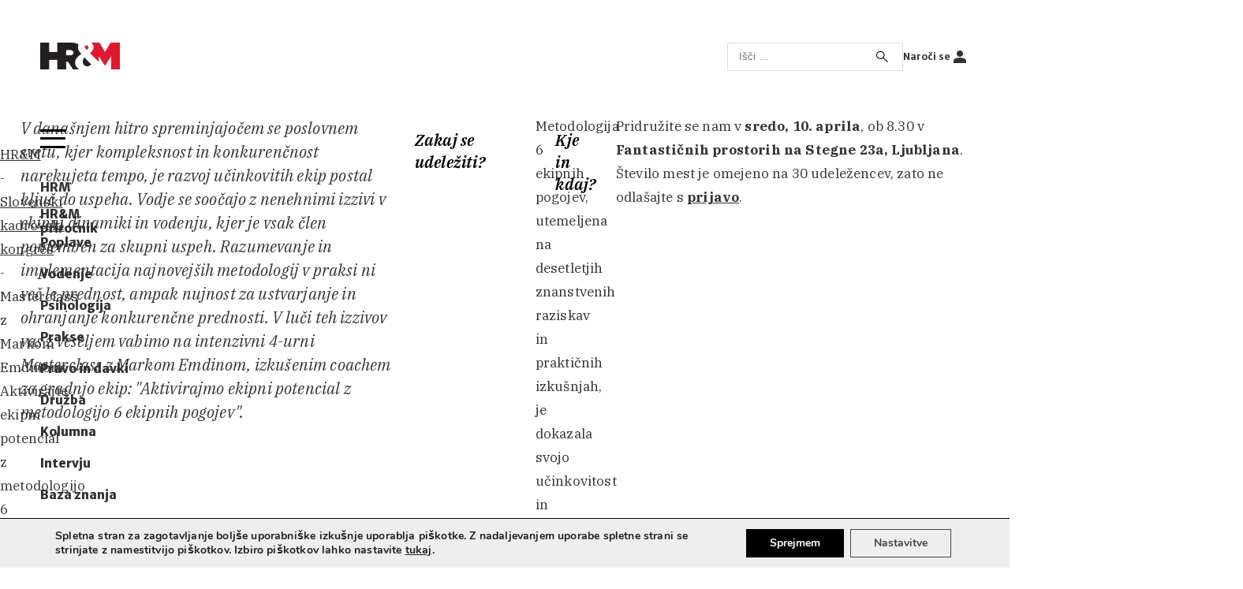

--- FILE ---
content_type: text/html; charset=UTF-8
request_url: https://www.hrm-revija.si/masterclass-z-markom-emdinom-aktivirajte-ekipni-potencial-z-metodologijo-6-ekipnih-pogojev
body_size: 24234
content:

<!doctype html>
<html lang="sl-SI" prefix="og: https://ogp.me/ns#">
<head><meta charset="UTF-8" /><script>if(navigator.userAgent.match(/MSIE|Internet Explorer/i)||navigator.userAgent.match(/Trident\/7\..*?rv:11/i)){var href=document.location.href;if(!href.match(/[?&]nowprocket/)){if(href.indexOf("?")==-1){if(href.indexOf("#")==-1){document.location.href=href+"?nowprocket=1"}else{document.location.href=href.replace("#","?nowprocket=1#")}}else{if(href.indexOf("#")==-1){document.location.href=href+"&nowprocket=1"}else{document.location.href=href.replace("#","&nowprocket=1#")}}}}</script><script>(()=>{class RocketLazyLoadScripts{constructor(){this.v="2.0.4",this.userEvents=["keydown","keyup","mousedown","mouseup","mousemove","mouseover","mouseout","touchmove","touchstart","touchend","touchcancel","wheel","click","dblclick","input"],this.attributeEvents=["onblur","onclick","oncontextmenu","ondblclick","onfocus","onmousedown","onmouseenter","onmouseleave","onmousemove","onmouseout","onmouseover","onmouseup","onmousewheel","onscroll","onsubmit"]}async t(){this.i(),this.o(),/iP(ad|hone)/.test(navigator.userAgent)&&this.h(),this.u(),this.l(this),this.m(),this.k(this),this.p(this),this._(),await Promise.all([this.R(),this.L()]),this.lastBreath=Date.now(),this.S(this),this.P(),this.D(),this.O(),this.M(),await this.C(this.delayedScripts.normal),await this.C(this.delayedScripts.defer),await this.C(this.delayedScripts.async),await this.T(),await this.F(),await this.j(),await this.A(),window.dispatchEvent(new Event("rocket-allScriptsLoaded")),this.everythingLoaded=!0,this.lastTouchEnd&&await new Promise(t=>setTimeout(t,500-Date.now()+this.lastTouchEnd)),this.I(),this.H(),this.U(),this.W()}i(){this.CSPIssue=sessionStorage.getItem("rocketCSPIssue"),document.addEventListener("securitypolicyviolation",t=>{this.CSPIssue||"script-src-elem"!==t.violatedDirective||"data"!==t.blockedURI||(this.CSPIssue=!0,sessionStorage.setItem("rocketCSPIssue",!0))},{isRocket:!0})}o(){window.addEventListener("pageshow",t=>{this.persisted=t.persisted,this.realWindowLoadedFired=!0},{isRocket:!0}),window.addEventListener("pagehide",()=>{this.onFirstUserAction=null},{isRocket:!0})}h(){let t;function e(e){t=e}window.addEventListener("touchstart",e,{isRocket:!0}),window.addEventListener("touchend",function i(o){o.changedTouches[0]&&t.changedTouches[0]&&Math.abs(o.changedTouches[0].pageX-t.changedTouches[0].pageX)<10&&Math.abs(o.changedTouches[0].pageY-t.changedTouches[0].pageY)<10&&o.timeStamp-t.timeStamp<200&&(window.removeEventListener("touchstart",e,{isRocket:!0}),window.removeEventListener("touchend",i,{isRocket:!0}),"INPUT"===o.target.tagName&&"text"===o.target.type||(o.target.dispatchEvent(new TouchEvent("touchend",{target:o.target,bubbles:!0})),o.target.dispatchEvent(new MouseEvent("mouseover",{target:o.target,bubbles:!0})),o.target.dispatchEvent(new PointerEvent("click",{target:o.target,bubbles:!0,cancelable:!0,detail:1,clientX:o.changedTouches[0].clientX,clientY:o.changedTouches[0].clientY})),event.preventDefault()))},{isRocket:!0})}q(t){this.userActionTriggered||("mousemove"!==t.type||this.firstMousemoveIgnored?"keyup"===t.type||"mouseover"===t.type||"mouseout"===t.type||(this.userActionTriggered=!0,this.onFirstUserAction&&this.onFirstUserAction()):this.firstMousemoveIgnored=!0),"click"===t.type&&t.preventDefault(),t.stopPropagation(),t.stopImmediatePropagation(),"touchstart"===this.lastEvent&&"touchend"===t.type&&(this.lastTouchEnd=Date.now()),"click"===t.type&&(this.lastTouchEnd=0),this.lastEvent=t.type,t.composedPath&&t.composedPath()[0].getRootNode()instanceof ShadowRoot&&(t.rocketTarget=t.composedPath()[0]),this.savedUserEvents.push(t)}u(){this.savedUserEvents=[],this.userEventHandler=this.q.bind(this),this.userEvents.forEach(t=>window.addEventListener(t,this.userEventHandler,{passive:!1,isRocket:!0})),document.addEventListener("visibilitychange",this.userEventHandler,{isRocket:!0})}U(){this.userEvents.forEach(t=>window.removeEventListener(t,this.userEventHandler,{passive:!1,isRocket:!0})),document.removeEventListener("visibilitychange",this.userEventHandler,{isRocket:!0}),this.savedUserEvents.forEach(t=>{(t.rocketTarget||t.target).dispatchEvent(new window[t.constructor.name](t.type,t))})}m(){const t="return false",e=Array.from(this.attributeEvents,t=>"data-rocket-"+t),i="["+this.attributeEvents.join("],[")+"]",o="[data-rocket-"+this.attributeEvents.join("],[data-rocket-")+"]",s=(e,i,o)=>{o&&o!==t&&(e.setAttribute("data-rocket-"+i,o),e["rocket"+i]=new Function("event",o),e.setAttribute(i,t))};new MutationObserver(t=>{for(const n of t)"attributes"===n.type&&(n.attributeName.startsWith("data-rocket-")||this.everythingLoaded?n.attributeName.startsWith("data-rocket-")&&this.everythingLoaded&&this.N(n.target,n.attributeName.substring(12)):s(n.target,n.attributeName,n.target.getAttribute(n.attributeName))),"childList"===n.type&&n.addedNodes.forEach(t=>{if(t.nodeType===Node.ELEMENT_NODE)if(this.everythingLoaded)for(const i of[t,...t.querySelectorAll(o)])for(const t of i.getAttributeNames())e.includes(t)&&this.N(i,t.substring(12));else for(const e of[t,...t.querySelectorAll(i)])for(const t of e.getAttributeNames())this.attributeEvents.includes(t)&&s(e,t,e.getAttribute(t))})}).observe(document,{subtree:!0,childList:!0,attributeFilter:[...this.attributeEvents,...e]})}I(){this.attributeEvents.forEach(t=>{document.querySelectorAll("[data-rocket-"+t+"]").forEach(e=>{this.N(e,t)})})}N(t,e){const i=t.getAttribute("data-rocket-"+e);i&&(t.setAttribute(e,i),t.removeAttribute("data-rocket-"+e))}k(t){Object.defineProperty(HTMLElement.prototype,"onclick",{get(){return this.rocketonclick||null},set(e){this.rocketonclick=e,this.setAttribute(t.everythingLoaded?"onclick":"data-rocket-onclick","this.rocketonclick(event)")}})}S(t){function e(e,i){let o=e[i];e[i]=null,Object.defineProperty(e,i,{get:()=>o,set(s){t.everythingLoaded?o=s:e["rocket"+i]=o=s}})}e(document,"onreadystatechange"),e(window,"onload"),e(window,"onpageshow");try{Object.defineProperty(document,"readyState",{get:()=>t.rocketReadyState,set(e){t.rocketReadyState=e},configurable:!0}),document.readyState="loading"}catch(t){console.log("WPRocket DJE readyState conflict, bypassing")}}l(t){this.originalAddEventListener=EventTarget.prototype.addEventListener,this.originalRemoveEventListener=EventTarget.prototype.removeEventListener,this.savedEventListeners=[],EventTarget.prototype.addEventListener=function(e,i,o){o&&o.isRocket||!t.B(e,this)&&!t.userEvents.includes(e)||t.B(e,this)&&!t.userActionTriggered||e.startsWith("rocket-")||t.everythingLoaded?t.originalAddEventListener.call(this,e,i,o):(t.savedEventListeners.push({target:this,remove:!1,type:e,func:i,options:o}),"mouseenter"!==e&&"mouseleave"!==e||t.originalAddEventListener.call(this,e,t.savedUserEvents.push,o))},EventTarget.prototype.removeEventListener=function(e,i,o){o&&o.isRocket||!t.B(e,this)&&!t.userEvents.includes(e)||t.B(e,this)&&!t.userActionTriggered||e.startsWith("rocket-")||t.everythingLoaded?t.originalRemoveEventListener.call(this,e,i,o):t.savedEventListeners.push({target:this,remove:!0,type:e,func:i,options:o})}}J(t,e){this.savedEventListeners=this.savedEventListeners.filter(i=>{let o=i.type,s=i.target||window;return e!==o||t!==s||(this.B(o,s)&&(i.type="rocket-"+o),this.$(i),!1)})}H(){EventTarget.prototype.addEventListener=this.originalAddEventListener,EventTarget.prototype.removeEventListener=this.originalRemoveEventListener,this.savedEventListeners.forEach(t=>this.$(t))}$(t){t.remove?this.originalRemoveEventListener.call(t.target,t.type,t.func,t.options):this.originalAddEventListener.call(t.target,t.type,t.func,t.options)}p(t){let e;function i(e){return t.everythingLoaded?e:e.split(" ").map(t=>"load"===t||t.startsWith("load.")?"rocket-jquery-load":t).join(" ")}function o(o){function s(e){const s=o.fn[e];o.fn[e]=o.fn.init.prototype[e]=function(){return this[0]===window&&t.userActionTriggered&&("string"==typeof arguments[0]||arguments[0]instanceof String?arguments[0]=i(arguments[0]):"object"==typeof arguments[0]&&Object.keys(arguments[0]).forEach(t=>{const e=arguments[0][t];delete arguments[0][t],arguments[0][i(t)]=e})),s.apply(this,arguments),this}}if(o&&o.fn&&!t.allJQueries.includes(o)){const e={DOMContentLoaded:[],"rocket-DOMContentLoaded":[]};for(const t in e)document.addEventListener(t,()=>{e[t].forEach(t=>t())},{isRocket:!0});o.fn.ready=o.fn.init.prototype.ready=function(i){function s(){parseInt(o.fn.jquery)>2?setTimeout(()=>i.bind(document)(o)):i.bind(document)(o)}return"function"==typeof i&&(t.realDomReadyFired?!t.userActionTriggered||t.fauxDomReadyFired?s():e["rocket-DOMContentLoaded"].push(s):e.DOMContentLoaded.push(s)),o([])},s("on"),s("one"),s("off"),t.allJQueries.push(o)}e=o}t.allJQueries=[],o(window.jQuery),Object.defineProperty(window,"jQuery",{get:()=>e,set(t){o(t)}})}P(){const t=new Map;document.write=document.writeln=function(e){const i=document.currentScript,o=document.createRange(),s=i.parentElement;let n=t.get(i);void 0===n&&(n=i.nextSibling,t.set(i,n));const c=document.createDocumentFragment();o.setStart(c,0),c.appendChild(o.createContextualFragment(e)),s.insertBefore(c,n)}}async R(){return new Promise(t=>{this.userActionTriggered?t():this.onFirstUserAction=t})}async L(){return new Promise(t=>{document.addEventListener("DOMContentLoaded",()=>{this.realDomReadyFired=!0,t()},{isRocket:!0})})}async j(){return this.realWindowLoadedFired?Promise.resolve():new Promise(t=>{window.addEventListener("load",t,{isRocket:!0})})}M(){this.pendingScripts=[];this.scriptsMutationObserver=new MutationObserver(t=>{for(const e of t)e.addedNodes.forEach(t=>{"SCRIPT"!==t.tagName||t.noModule||t.isWPRocket||this.pendingScripts.push({script:t,promise:new Promise(e=>{const i=()=>{const i=this.pendingScripts.findIndex(e=>e.script===t);i>=0&&this.pendingScripts.splice(i,1),e()};t.addEventListener("load",i,{isRocket:!0}),t.addEventListener("error",i,{isRocket:!0}),setTimeout(i,1e3)})})})}),this.scriptsMutationObserver.observe(document,{childList:!0,subtree:!0})}async F(){await this.X(),this.pendingScripts.length?(await this.pendingScripts[0].promise,await this.F()):this.scriptsMutationObserver.disconnect()}D(){this.delayedScripts={normal:[],async:[],defer:[]},document.querySelectorAll("script[type$=rocketlazyloadscript]").forEach(t=>{t.hasAttribute("data-rocket-src")?t.hasAttribute("async")&&!1!==t.async?this.delayedScripts.async.push(t):t.hasAttribute("defer")&&!1!==t.defer||"module"===t.getAttribute("data-rocket-type")?this.delayedScripts.defer.push(t):this.delayedScripts.normal.push(t):this.delayedScripts.normal.push(t)})}async _(){await this.L();let t=[];document.querySelectorAll("script[type$=rocketlazyloadscript][data-rocket-src]").forEach(e=>{let i=e.getAttribute("data-rocket-src");if(i&&!i.startsWith("data:")){i.startsWith("//")&&(i=location.protocol+i);try{const o=new URL(i).origin;o!==location.origin&&t.push({src:o,crossOrigin:e.crossOrigin||"module"===e.getAttribute("data-rocket-type")})}catch(t){}}}),t=[...new Map(t.map(t=>[JSON.stringify(t),t])).values()],this.Y(t,"preconnect")}async G(t){if(await this.K(),!0!==t.noModule||!("noModule"in HTMLScriptElement.prototype))return new Promise(e=>{let i;function o(){(i||t).setAttribute("data-rocket-status","executed"),e()}try{if(navigator.userAgent.includes("Firefox/")||""===navigator.vendor||this.CSPIssue)i=document.createElement("script"),[...t.attributes].forEach(t=>{let e=t.nodeName;"type"!==e&&("data-rocket-type"===e&&(e="type"),"data-rocket-src"===e&&(e="src"),i.setAttribute(e,t.nodeValue))}),t.text&&(i.text=t.text),t.nonce&&(i.nonce=t.nonce),i.hasAttribute("src")?(i.addEventListener("load",o,{isRocket:!0}),i.addEventListener("error",()=>{i.setAttribute("data-rocket-status","failed-network"),e()},{isRocket:!0}),setTimeout(()=>{i.isConnected||e()},1)):(i.text=t.text,o()),i.isWPRocket=!0,t.parentNode.replaceChild(i,t);else{const i=t.getAttribute("data-rocket-type"),s=t.getAttribute("data-rocket-src");i?(t.type=i,t.removeAttribute("data-rocket-type")):t.removeAttribute("type"),t.addEventListener("load",o,{isRocket:!0}),t.addEventListener("error",i=>{this.CSPIssue&&i.target.src.startsWith("data:")?(console.log("WPRocket: CSP fallback activated"),t.removeAttribute("src"),this.G(t).then(e)):(t.setAttribute("data-rocket-status","failed-network"),e())},{isRocket:!0}),s?(t.fetchPriority="high",t.removeAttribute("data-rocket-src"),t.src=s):t.src="data:text/javascript;base64,"+window.btoa(unescape(encodeURIComponent(t.text)))}}catch(i){t.setAttribute("data-rocket-status","failed-transform"),e()}});t.setAttribute("data-rocket-status","skipped")}async C(t){const e=t.shift();return e?(e.isConnected&&await this.G(e),this.C(t)):Promise.resolve()}O(){this.Y([...this.delayedScripts.normal,...this.delayedScripts.defer,...this.delayedScripts.async],"preload")}Y(t,e){this.trash=this.trash||[];let i=!0;var o=document.createDocumentFragment();t.forEach(t=>{const s=t.getAttribute&&t.getAttribute("data-rocket-src")||t.src;if(s&&!s.startsWith("data:")){const n=document.createElement("link");n.href=s,n.rel=e,"preconnect"!==e&&(n.as="script",n.fetchPriority=i?"high":"low"),t.getAttribute&&"module"===t.getAttribute("data-rocket-type")&&(n.crossOrigin=!0),t.crossOrigin&&(n.crossOrigin=t.crossOrigin),t.integrity&&(n.integrity=t.integrity),t.nonce&&(n.nonce=t.nonce),o.appendChild(n),this.trash.push(n),i=!1}}),document.head.appendChild(o)}W(){this.trash.forEach(t=>t.remove())}async T(){try{document.readyState="interactive"}catch(t){}this.fauxDomReadyFired=!0;try{await this.K(),this.J(document,"readystatechange"),document.dispatchEvent(new Event("rocket-readystatechange")),await this.K(),document.rocketonreadystatechange&&document.rocketonreadystatechange(),await this.K(),this.J(document,"DOMContentLoaded"),document.dispatchEvent(new Event("rocket-DOMContentLoaded")),await this.K(),this.J(window,"DOMContentLoaded"),window.dispatchEvent(new Event("rocket-DOMContentLoaded"))}catch(t){console.error(t)}}async A(){try{document.readyState="complete"}catch(t){}try{await this.K(),this.J(document,"readystatechange"),document.dispatchEvent(new Event("rocket-readystatechange")),await this.K(),document.rocketonreadystatechange&&document.rocketonreadystatechange(),await this.K(),this.J(window,"load"),window.dispatchEvent(new Event("rocket-load")),await this.K(),window.rocketonload&&window.rocketonload(),await this.K(),this.allJQueries.forEach(t=>t(window).trigger("rocket-jquery-load")),await this.K(),this.J(window,"pageshow");const t=new Event("rocket-pageshow");t.persisted=this.persisted,window.dispatchEvent(t),await this.K(),window.rocketonpageshow&&window.rocketonpageshow({persisted:this.persisted})}catch(t){console.error(t)}}async K(){Date.now()-this.lastBreath>45&&(await this.X(),this.lastBreath=Date.now())}async X(){return document.hidden?new Promise(t=>setTimeout(t)):new Promise(t=>requestAnimationFrame(t))}B(t,e){return e===document&&"readystatechange"===t||(e===document&&"DOMContentLoaded"===t||(e===window&&"DOMContentLoaded"===t||(e===window&&"load"===t||e===window&&"pageshow"===t)))}static run(){(new RocketLazyLoadScripts).t()}}RocketLazyLoadScripts.run()})();</script>
	
	<meta name="viewport" content="width=device-width, initial-scale=1" />
		<style>img:is([sizes="auto" i], [sizes^="auto," i]) { contain-intrinsic-size: 3000px 1500px }</style>
	
<!-- Search Engine Optimization by Rank Math - https://rankmath.com/ -->
<title>Masterclass z Markom Emdinom: Aktivirajte ekipni potencial z metodologijo 6 ekipnih pogojev - HR&amp;M</title>
<link data-rocket-preload as="style" href="https://fonts.googleapis.com/css2?family=Merriweather+Sans:ital,wght@0,400;0,700;0,800;1,300;1,700;1,800&#038;family=IBM+Plex+Serif:ital,wght@0,200;0,300;0,400;0,700;1,200;1,300;1,400;1,500;1,600;1,700&#038;display=swap" rel="preload">
<link href="https://fonts.googleapis.com/css2?family=Merriweather+Sans:ital,wght@0,400;0,700;0,800;1,300;1,700;1,800&#038;family=IBM+Plex+Serif:ital,wght@0,200;0,300;0,400;0,700;1,200;1,300;1,400;1,500;1,600;1,700&#038;display=swap" media="print" onload="this.media=&#039;all&#039;" rel="stylesheet">
<noscript><link rel="stylesheet" href="https://fonts.googleapis.com/css2?family=Merriweather+Sans:ital,wght@0,400;0,700;0,800;1,300;1,700;1,800&#038;family=IBM+Plex+Serif:ital,wght@0,200;0,300;0,400;0,700;1,200;1,300;1,400;1,500;1,600;1,700&#038;display=swap"></noscript>
<meta name="description" content="Izkoristite izjemno priložnost za gradnjo visoko učinkovitih ekip z Markom Emdinom."/>
<meta name="robots" content="follow, index, max-snippet:-1, max-video-preview:-1, max-image-preview:large"/>
<link rel="canonical" href="https://www.hrm-revija.si/masterclass-z-markom-emdinom-aktivirajte-ekipni-potencial-z-metodologijo-6-ekipnih-pogojev" />
<meta property="og:locale" content="sl_SI" />
<meta property="og:type" content="article" />
<meta property="og:title" content="Masterclass z Markom Emdinom: Aktivirajte ekipni potencial z metodologijo 6 ekipnih pogojev - HR&amp;M" />
<meta property="og:description" content="Izkoristite izjemno priložnost za gradnjo visoko učinkovitih ekip z Markom Emdinom." />
<meta property="og:url" content="https://www.hrm-revija.si/masterclass-z-markom-emdinom-aktivirajte-ekipni-potencial-z-metodologijo-6-ekipnih-pogojev" />
<meta property="og:site_name" content="HR&amp;M" />
<meta property="article:publisher" content="https://www.facebook.com/revijahrm" />
<meta property="article:tag" content="#loveHR Summit" />
<meta property="article:tag" content="Brezplačno" />
<meta property="article:tag" content="Slovenski kadrovski kongres" />
<meta property="article:tag" content="Vodenje" />
<meta property="article:section" content="Slovenski kadrovski kongres" />
<meta property="og:image" content="https://www.hrm-revija.si/wp-content/uploads/2024/01/SKK-2023-1-1800_logo-104.jpg" />
<meta property="og:image:secure_url" content="https://www.hrm-revija.si/wp-content/uploads/2024/01/SKK-2023-1-1800_logo-104.jpg" />
<meta property="og:image:width" content="1800" />
<meta property="og:image:height" content="1201" />
<meta property="og:image:alt" content="ekipni potencial" />
<meta property="og:image:type" content="image/jpeg" />
<meta property="article:published_time" content="2024-03-21T07:52:13+01:00" />
<meta name="twitter:card" content="summary_large_image" />
<meta name="twitter:title" content="Masterclass z Markom Emdinom: Aktivirajte ekipni potencial z metodologijo 6 ekipnih pogojev - HR&amp;M" />
<meta name="twitter:description" content="Izkoristite izjemno priložnost za gradnjo visoko učinkovitih ekip z Markom Emdinom." />
<meta name="twitter:image" content="https://www.hrm-revija.si/wp-content/uploads/2024/01/SKK-2023-1-1800_logo-104.jpg" />
<script type="application/ld+json" class="rank-math-schema">{"@context":"https://schema.org","@graph":[{"@type":"Organization","@id":"https://www.hrm-revija.si/#organization","name":"Planet GV d.o.o.","url":"https://www.hrm-revija.si","sameAs":["https://www.facebook.com/revijahrm"],"logo":{"@type":"ImageObject","@id":"https://www.hrm-revija.si/#logo","url":"https://www.hrm-revija.si/wp-content/uploads/2021/05/hrm_gif.gif","contentUrl":"https://www.hrm-revija.si/wp-content/uploads/2021/05/hrm_gif.gif","caption":"HR&amp;M","inLanguage":"sl-SI","width":"600","height":"203"}},{"@type":"WebSite","@id":"https://www.hrm-revija.si/#website","url":"https://www.hrm-revija.si","name":"HR&amp;M","publisher":{"@id":"https://www.hrm-revija.si/#organization"},"inLanguage":"sl-SI"},{"@type":"ImageObject","@id":"https://www.hrm-revija.si/wp-content/uploads/2024/01/SKK-2023-1-1800_logo-104.jpg","url":"https://www.hrm-revija.si/wp-content/uploads/2024/01/SKK-2023-1-1800_logo-104.jpg","width":"1800","height":"1201","inLanguage":"sl-SI"},{"@type":"BreadcrumbList","@id":"https://www.hrm-revija.si/masterclass-z-markom-emdinom-aktivirajte-ekipni-potencial-z-metodologijo-6-ekipnih-pogojev#breadcrumb","itemListElement":[{"@type":"ListItem","position":"1","item":{"@id":"https://hrm-revija.si","name":"HR&amp;M"}},{"@type":"ListItem","position":"2","item":{"@id":"https://www.hrm-revija.si/slovenski-kadrovski-kongres","name":"Slovenski kadrovski kongres"}},{"@type":"ListItem","position":"3","item":{"@id":"https://www.hrm-revija.si/masterclass-z-markom-emdinom-aktivirajte-ekipni-potencial-z-metodologijo-6-ekipnih-pogojev","name":"Masterclass z Markom Emdinom: Aktivirajte ekipni potencial z metodologijo 6 ekipnih pogojev"}}]},{"@type":"WebPage","@id":"https://www.hrm-revija.si/masterclass-z-markom-emdinom-aktivirajte-ekipni-potencial-z-metodologijo-6-ekipnih-pogojev#webpage","url":"https://www.hrm-revija.si/masterclass-z-markom-emdinom-aktivirajte-ekipni-potencial-z-metodologijo-6-ekipnih-pogojev","name":"Masterclass z Markom Emdinom: Aktivirajte ekipni potencial z metodologijo 6 ekipnih pogojev - HR&amp;M","datePublished":"2024-03-21T07:52:13+01:00","dateModified":"2024-03-21T07:52:13+01:00","isPartOf":{"@id":"https://www.hrm-revija.si/#website"},"primaryImageOfPage":{"@id":"https://www.hrm-revija.si/wp-content/uploads/2024/01/SKK-2023-1-1800_logo-104.jpg"},"inLanguage":"sl-SI","breadcrumb":{"@id":"https://www.hrm-revija.si/masterclass-z-markom-emdinom-aktivirajte-ekipni-potencial-z-metodologijo-6-ekipnih-pogojev#breadcrumb"}},{"@type":"Person","@id":"https://www.hrm-revija.si/masterclass-z-markom-emdinom-aktivirajte-ekipni-potencial-z-metodologijo-6-ekipnih-pogojev#author","name":"sabina.lokar","image":{"@type":"ImageObject","@id":"https://secure.gravatar.com/avatar/b068372301de37520528557adc45d173867a1e8b6145c4989fcc1656cb0da03b?s=96&amp;d=mm&amp;r=g","url":"https://secure.gravatar.com/avatar/b068372301de37520528557adc45d173867a1e8b6145c4989fcc1656cb0da03b?s=96&amp;d=mm&amp;r=g","caption":"sabina.lokar","inLanguage":"sl-SI"},"worksFor":{"@id":"https://www.hrm-revija.si/#organization"}},{"@type":"Article","headline":"Masterclass z Markom Emdinom: Aktivirajte ekipni potencial z metodologijo 6 ekipnih pogojev - HR&amp;M","keywords":"ekipni potencial","datePublished":"2024-03-21T07:52:13+01:00","dateModified":"2024-03-21T07:52:13+01:00","articleSection":"Slovenski kadrovski kongres, Sodobno voditeljstvo, Vodenje","author":{"@id":"https://www.hrm-revija.si/masterclass-z-markom-emdinom-aktivirajte-ekipni-potencial-z-metodologijo-6-ekipnih-pogojev#author","name":"sabina.lokar"},"publisher":{"@id":"https://www.hrm-revija.si/#organization"},"description":"Izkoristite izjemno prilo\u017enost za gradnjo visoko u\u010dinkovitih ekip z Markom Emdinom.","name":"Masterclass z Markom Emdinom: Aktivirajte ekipni potencial z metodologijo 6 ekipnih pogojev - HR&amp;M","@id":"https://www.hrm-revija.si/masterclass-z-markom-emdinom-aktivirajte-ekipni-potencial-z-metodologijo-6-ekipnih-pogojev#richSnippet","isPartOf":{"@id":"https://www.hrm-revija.si/masterclass-z-markom-emdinom-aktivirajte-ekipni-potencial-z-metodologijo-6-ekipnih-pogojev#webpage"},"image":{"@id":"https://www.hrm-revija.si/wp-content/uploads/2024/01/SKK-2023-1-1800_logo-104.jpg"},"inLanguage":"sl-SI","mainEntityOfPage":{"@id":"https://www.hrm-revija.si/masterclass-z-markom-emdinom-aktivirajte-ekipni-potencial-z-metodologijo-6-ekipnih-pogojev#webpage"}}]}</script>
<!-- /Rank Math WordPress SEO plugin -->

<link href='https://fonts.gstatic.com' crossorigin rel='preconnect' />
<script id="wpp-js" src="https://www.hrm-revija.si/wp-content/plugins/wordpress-popular-posts/assets/js/wpp.min.js?ver=7.3.6" data-sampling="0" data-sampling-rate="100" data-api-url="https://www.hrm-revija.si/wp-json/wordpress-popular-posts" data-post-id="22363" data-token="ea6e3d12c5" data-lang="0" data-debug="0"></script>
<link rel="alternate" type="application/rss+xml" title="HR&amp;M &raquo; Masterclass z Markom Emdinom: Aktivirajte ekipni potencial z metodologijo 6 ekipnih pogojev Vir komentarjev" href="https://www.hrm-revija.si/masterclass-z-markom-emdinom-aktivirajte-ekipni-potencial-z-metodologijo-6-ekipnih-pogojev/feed" />
<link rel='stylesheet' id='wp-block-library-css' href='https://www.hrm-revija.si/wp-includes/css/dist/block-library/style.min.css?ver=1756132021' media='all' />
<style id='classic-theme-styles-inline-css'>
/*! This file is auto-generated */
.wp-block-button__link{color:#fff;background-color:#32373c;border-radius:9999px;box-shadow:none;text-decoration:none;padding:calc(.667em + 2px) calc(1.333em + 2px);font-size:1.125em}.wp-block-file__button{background:#32373c;color:#fff;text-decoration:none}
</style>
<style id='global-styles-inline-css'>
:root{--wp--preset--aspect-ratio--square: 1;--wp--preset--aspect-ratio--4-3: 4/3;--wp--preset--aspect-ratio--3-4: 3/4;--wp--preset--aspect-ratio--3-2: 3/2;--wp--preset--aspect-ratio--2-3: 2/3;--wp--preset--aspect-ratio--16-9: 16/9;--wp--preset--aspect-ratio--9-16: 9/16;--wp--preset--color--black: #000000;--wp--preset--color--cyan-bluish-gray: #abb8c3;--wp--preset--color--white: #ffffff;--wp--preset--color--pale-pink: #f78da7;--wp--preset--color--vivid-red: #cf2e2e;--wp--preset--color--luminous-vivid-orange: #ff6900;--wp--preset--color--luminous-vivid-amber: #fcb900;--wp--preset--color--light-green-cyan: #7bdcb5;--wp--preset--color--vivid-green-cyan: #00d084;--wp--preset--color--pale-cyan-blue: #8ed1fc;--wp--preset--color--vivid-cyan-blue: #0693e3;--wp--preset--color--vivid-purple: #9b51e0;--wp--preset--color--oker: #f4f4ed;--wp--preset--gradient--vivid-cyan-blue-to-vivid-purple: linear-gradient(135deg,rgba(6,147,227,1) 0%,rgb(155,81,224) 100%);--wp--preset--gradient--light-green-cyan-to-vivid-green-cyan: linear-gradient(135deg,rgb(122,220,180) 0%,rgb(0,208,130) 100%);--wp--preset--gradient--luminous-vivid-amber-to-luminous-vivid-orange: linear-gradient(135deg,rgba(252,185,0,1) 0%,rgba(255,105,0,1) 100%);--wp--preset--gradient--luminous-vivid-orange-to-vivid-red: linear-gradient(135deg,rgba(255,105,0,1) 0%,rgb(207,46,46) 100%);--wp--preset--gradient--very-light-gray-to-cyan-bluish-gray: linear-gradient(135deg,rgb(238,238,238) 0%,rgb(169,184,195) 100%);--wp--preset--gradient--cool-to-warm-spectrum: linear-gradient(135deg,rgb(74,234,220) 0%,rgb(151,120,209) 20%,rgb(207,42,186) 40%,rgb(238,44,130) 60%,rgb(251,105,98) 80%,rgb(254,248,76) 100%);--wp--preset--gradient--blush-light-purple: linear-gradient(135deg,rgb(255,206,236) 0%,rgb(152,150,240) 100%);--wp--preset--gradient--blush-bordeaux: linear-gradient(135deg,rgb(254,205,165) 0%,rgb(254,45,45) 50%,rgb(107,0,62) 100%);--wp--preset--gradient--luminous-dusk: linear-gradient(135deg,rgb(255,203,112) 0%,rgb(199,81,192) 50%,rgb(65,88,208) 100%);--wp--preset--gradient--pale-ocean: linear-gradient(135deg,rgb(255,245,203) 0%,rgb(182,227,212) 50%,rgb(51,167,181) 100%);--wp--preset--gradient--electric-grass: linear-gradient(135deg,rgb(202,248,128) 0%,rgb(113,206,126) 100%);--wp--preset--gradient--midnight: linear-gradient(135deg,rgb(2,3,129) 0%,rgb(40,116,252) 100%);--wp--preset--font-size--small: 13px;--wp--preset--font-size--medium: 20px;--wp--preset--font-size--large: 36px;--wp--preset--font-size--x-large: 42px;--wp--preset--spacing--20: 0.44rem;--wp--preset--spacing--30: 0.67rem;--wp--preset--spacing--40: 1rem;--wp--preset--spacing--50: 1.5rem;--wp--preset--spacing--60: 2.25rem;--wp--preset--spacing--70: 3.38rem;--wp--preset--spacing--80: 5.06rem;--wp--preset--shadow--natural: 6px 6px 9px rgba(0, 0, 0, 0.2);--wp--preset--shadow--deep: 12px 12px 50px rgba(0, 0, 0, 0.4);--wp--preset--shadow--sharp: 6px 6px 0px rgba(0, 0, 0, 0.2);--wp--preset--shadow--outlined: 6px 6px 0px -3px rgba(255, 255, 255, 1), 6px 6px rgba(0, 0, 0, 1);--wp--preset--shadow--crisp: 6px 6px 0px rgba(0, 0, 0, 1);}:where(.is-layout-flex){gap: 0.5em;}:where(.is-layout-grid){gap: 0.5em;}body .is-layout-flex{display: flex;}.is-layout-flex{flex-wrap: wrap;align-items: center;}.is-layout-flex > :is(*, div){margin: 0;}body .is-layout-grid{display: grid;}.is-layout-grid > :is(*, div){margin: 0;}:where(.wp-block-columns.is-layout-flex){gap: 2em;}:where(.wp-block-columns.is-layout-grid){gap: 2em;}:where(.wp-block-post-template.is-layout-flex){gap: 1.25em;}:where(.wp-block-post-template.is-layout-grid){gap: 1.25em;}.has-black-color{color: var(--wp--preset--color--black) !important;}.has-cyan-bluish-gray-color{color: var(--wp--preset--color--cyan-bluish-gray) !important;}.has-white-color{color: var(--wp--preset--color--white) !important;}.has-pale-pink-color{color: var(--wp--preset--color--pale-pink) !important;}.has-vivid-red-color{color: var(--wp--preset--color--vivid-red) !important;}.has-luminous-vivid-orange-color{color: var(--wp--preset--color--luminous-vivid-orange) !important;}.has-luminous-vivid-amber-color{color: var(--wp--preset--color--luminous-vivid-amber) !important;}.has-light-green-cyan-color{color: var(--wp--preset--color--light-green-cyan) !important;}.has-vivid-green-cyan-color{color: var(--wp--preset--color--vivid-green-cyan) !important;}.has-pale-cyan-blue-color{color: var(--wp--preset--color--pale-cyan-blue) !important;}.has-vivid-cyan-blue-color{color: var(--wp--preset--color--vivid-cyan-blue) !important;}.has-vivid-purple-color{color: var(--wp--preset--color--vivid-purple) !important;}.has-black-background-color{background-color: var(--wp--preset--color--black) !important;}.has-cyan-bluish-gray-background-color{background-color: var(--wp--preset--color--cyan-bluish-gray) !important;}.has-white-background-color{background-color: var(--wp--preset--color--white) !important;}.has-pale-pink-background-color{background-color: var(--wp--preset--color--pale-pink) !important;}.has-vivid-red-background-color{background-color: var(--wp--preset--color--vivid-red) !important;}.has-luminous-vivid-orange-background-color{background-color: var(--wp--preset--color--luminous-vivid-orange) !important;}.has-luminous-vivid-amber-background-color{background-color: var(--wp--preset--color--luminous-vivid-amber) !important;}.has-light-green-cyan-background-color{background-color: var(--wp--preset--color--light-green-cyan) !important;}.has-vivid-green-cyan-background-color{background-color: var(--wp--preset--color--vivid-green-cyan) !important;}.has-pale-cyan-blue-background-color{background-color: var(--wp--preset--color--pale-cyan-blue) !important;}.has-vivid-cyan-blue-background-color{background-color: var(--wp--preset--color--vivid-cyan-blue) !important;}.has-vivid-purple-background-color{background-color: var(--wp--preset--color--vivid-purple) !important;}.has-black-border-color{border-color: var(--wp--preset--color--black) !important;}.has-cyan-bluish-gray-border-color{border-color: var(--wp--preset--color--cyan-bluish-gray) !important;}.has-white-border-color{border-color: var(--wp--preset--color--white) !important;}.has-pale-pink-border-color{border-color: var(--wp--preset--color--pale-pink) !important;}.has-vivid-red-border-color{border-color: var(--wp--preset--color--vivid-red) !important;}.has-luminous-vivid-orange-border-color{border-color: var(--wp--preset--color--luminous-vivid-orange) !important;}.has-luminous-vivid-amber-border-color{border-color: var(--wp--preset--color--luminous-vivid-amber) !important;}.has-light-green-cyan-border-color{border-color: var(--wp--preset--color--light-green-cyan) !important;}.has-vivid-green-cyan-border-color{border-color: var(--wp--preset--color--vivid-green-cyan) !important;}.has-pale-cyan-blue-border-color{border-color: var(--wp--preset--color--pale-cyan-blue) !important;}.has-vivid-cyan-blue-border-color{border-color: var(--wp--preset--color--vivid-cyan-blue) !important;}.has-vivid-purple-border-color{border-color: var(--wp--preset--color--vivid-purple) !important;}.has-vivid-cyan-blue-to-vivid-purple-gradient-background{background: var(--wp--preset--gradient--vivid-cyan-blue-to-vivid-purple) !important;}.has-light-green-cyan-to-vivid-green-cyan-gradient-background{background: var(--wp--preset--gradient--light-green-cyan-to-vivid-green-cyan) !important;}.has-luminous-vivid-amber-to-luminous-vivid-orange-gradient-background{background: var(--wp--preset--gradient--luminous-vivid-amber-to-luminous-vivid-orange) !important;}.has-luminous-vivid-orange-to-vivid-red-gradient-background{background: var(--wp--preset--gradient--luminous-vivid-orange-to-vivid-red) !important;}.has-very-light-gray-to-cyan-bluish-gray-gradient-background{background: var(--wp--preset--gradient--very-light-gray-to-cyan-bluish-gray) !important;}.has-cool-to-warm-spectrum-gradient-background{background: var(--wp--preset--gradient--cool-to-warm-spectrum) !important;}.has-blush-light-purple-gradient-background{background: var(--wp--preset--gradient--blush-light-purple) !important;}.has-blush-bordeaux-gradient-background{background: var(--wp--preset--gradient--blush-bordeaux) !important;}.has-luminous-dusk-gradient-background{background: var(--wp--preset--gradient--luminous-dusk) !important;}.has-pale-ocean-gradient-background{background: var(--wp--preset--gradient--pale-ocean) !important;}.has-electric-grass-gradient-background{background: var(--wp--preset--gradient--electric-grass) !important;}.has-midnight-gradient-background{background: var(--wp--preset--gradient--midnight) !important;}.has-small-font-size{font-size: var(--wp--preset--font-size--small) !important;}.has-medium-font-size{font-size: var(--wp--preset--font-size--medium) !important;}.has-large-font-size{font-size: var(--wp--preset--font-size--large) !important;}.has-x-large-font-size{font-size: var(--wp--preset--font-size--x-large) !important;}
:where(.wp-block-post-template.is-layout-flex){gap: 1.25em;}:where(.wp-block-post-template.is-layout-grid){gap: 1.25em;}
:where(.wp-block-columns.is-layout-flex){gap: 2em;}:where(.wp-block-columns.is-layout-grid){gap: 2em;}
:root :where(.wp-block-pullquote){font-size: 1.5em;line-height: 1.6;}
</style>
<style id='woocommerce-inline-inline-css'>
.woocommerce form .form-row .required { visibility: visible; }
</style>
<link data-minify="1" rel='stylesheet' id='hf-woocommerce-subscription-css' href='https://www.hrm-revija.si/wp-content/cache/min/1/wp-content/plugins/xa-woocommerce-subscriptions/public/css/hf-woocommerce-subscription-public.css?ver=1765206356' media='all' />
<link rel='stylesheet' id='featherlight-css' href='https://www.hrm-revija.si/wp-content/themes/lr-child/assets/libs/featherlight/featherlight.min.css?ver=1680866455' media='' />
<link rel='stylesheet' id='featherlight-gallery-css' href='https://www.hrm-revija.si/wp-content/themes/lr-child/assets/libs/featherlight/featherlight.gallery.min.css?ver=1680866455' media='' />
<link data-minify="1" rel='stylesheet' id='swiper-css-css' href='https://www.hrm-revija.si/wp-content/cache/min/1/wp-content/themes/lr-child/assets/libs/swiper/swiper-bundle.css?ver=1765206356' media='' />
<link data-minify="1" rel='stylesheet' id='theme-styles-css' href='https://www.hrm-revija.si/wp-content/cache/min/1/wp-content/themes/lr-child/assets/scss/styles.css?ver=1765206356' media='' />
<link data-minify="1" rel='stylesheet' id='moove_gdpr_frontend-css' href='https://www.hrm-revija.si/wp-content/cache/min/1/wp-content/plugins/gdpr-cookie-compliance/dist/styles/gdpr-main.css?ver=1765206356' media='all' />
<style id='moove_gdpr_frontend-inline-css'>
#moove_gdpr_cookie_modal,#moove_gdpr_cookie_info_bar,.gdpr_cookie_settings_shortcode_content{font-family:&#039;Nunito&#039;,sans-serif}#moove_gdpr_save_popup_settings_button{background-color:#373737;color:#fff}#moove_gdpr_save_popup_settings_button:hover{background-color:#000}#moove_gdpr_cookie_info_bar .moove-gdpr-info-bar-container .moove-gdpr-info-bar-content a.mgbutton,#moove_gdpr_cookie_info_bar .moove-gdpr-info-bar-container .moove-gdpr-info-bar-content button.mgbutton{background-color:#0C4DA2}#moove_gdpr_cookie_modal .moove-gdpr-modal-content .moove-gdpr-modal-footer-content .moove-gdpr-button-holder a.mgbutton,#moove_gdpr_cookie_modal .moove-gdpr-modal-content .moove-gdpr-modal-footer-content .moove-gdpr-button-holder button.mgbutton,.gdpr_cookie_settings_shortcode_content .gdpr-shr-button.button-green{background-color:#0C4DA2;border-color:#0C4DA2}#moove_gdpr_cookie_modal .moove-gdpr-modal-content .moove-gdpr-modal-footer-content .moove-gdpr-button-holder a.mgbutton:hover,#moove_gdpr_cookie_modal .moove-gdpr-modal-content .moove-gdpr-modal-footer-content .moove-gdpr-button-holder button.mgbutton:hover,.gdpr_cookie_settings_shortcode_content .gdpr-shr-button.button-green:hover{background-color:#fff;color:#0C4DA2}#moove_gdpr_cookie_modal .moove-gdpr-modal-content .moove-gdpr-modal-close i,#moove_gdpr_cookie_modal .moove-gdpr-modal-content .moove-gdpr-modal-close span.gdpr-icon{background-color:#0C4DA2;border:1px solid #0C4DA2}#moove_gdpr_cookie_info_bar span.moove-gdpr-infobar-allow-all.focus-g,#moove_gdpr_cookie_info_bar span.moove-gdpr-infobar-allow-all:focus,#moove_gdpr_cookie_info_bar button.moove-gdpr-infobar-allow-all.focus-g,#moove_gdpr_cookie_info_bar button.moove-gdpr-infobar-allow-all:focus,#moove_gdpr_cookie_info_bar span.moove-gdpr-infobar-reject-btn.focus-g,#moove_gdpr_cookie_info_bar span.moove-gdpr-infobar-reject-btn:focus,#moove_gdpr_cookie_info_bar button.moove-gdpr-infobar-reject-btn.focus-g,#moove_gdpr_cookie_info_bar button.moove-gdpr-infobar-reject-btn:focus,#moove_gdpr_cookie_info_bar span.change-settings-button.focus-g,#moove_gdpr_cookie_info_bar span.change-settings-button:focus,#moove_gdpr_cookie_info_bar button.change-settings-button.focus-g,#moove_gdpr_cookie_info_bar button.change-settings-button:focus{-webkit-box-shadow:0 0 1px 3px #0C4DA2;-moz-box-shadow:0 0 1px 3px #0C4DA2;box-shadow:0 0 1px 3px #0C4DA2}#moove_gdpr_cookie_modal .moove-gdpr-modal-content .moove-gdpr-modal-close i:hover,#moove_gdpr_cookie_modal .moove-gdpr-modal-content .moove-gdpr-modal-close span.gdpr-icon:hover,#moove_gdpr_cookie_info_bar span[data-href]>u.change-settings-button{color:#0C4DA2}#moove_gdpr_cookie_modal .moove-gdpr-modal-content .moove-gdpr-modal-left-content #moove-gdpr-menu li.menu-item-selected a span.gdpr-icon,#moove_gdpr_cookie_modal .moove-gdpr-modal-content .moove-gdpr-modal-left-content #moove-gdpr-menu li.menu-item-selected button span.gdpr-icon{color:inherit}#moove_gdpr_cookie_modal .moove-gdpr-modal-content .moove-gdpr-modal-left-content #moove-gdpr-menu li a span.gdpr-icon,#moove_gdpr_cookie_modal .moove-gdpr-modal-content .moove-gdpr-modal-left-content #moove-gdpr-menu li button span.gdpr-icon{color:inherit}#moove_gdpr_cookie_modal .gdpr-acc-link{line-height:0;font-size:0;color:transparent;position:absolute}#moove_gdpr_cookie_modal .moove-gdpr-modal-content .moove-gdpr-modal-close:hover i,#moove_gdpr_cookie_modal .moove-gdpr-modal-content .moove-gdpr-modal-left-content #moove-gdpr-menu li a,#moove_gdpr_cookie_modal .moove-gdpr-modal-content .moove-gdpr-modal-left-content #moove-gdpr-menu li button,#moove_gdpr_cookie_modal .moove-gdpr-modal-content .moove-gdpr-modal-left-content #moove-gdpr-menu li button i,#moove_gdpr_cookie_modal .moove-gdpr-modal-content .moove-gdpr-modal-left-content #moove-gdpr-menu li a i,#moove_gdpr_cookie_modal .moove-gdpr-modal-content .moove-gdpr-tab-main .moove-gdpr-tab-main-content a:hover,#moove_gdpr_cookie_info_bar.moove-gdpr-dark-scheme .moove-gdpr-info-bar-container .moove-gdpr-info-bar-content a.mgbutton:hover,#moove_gdpr_cookie_info_bar.moove-gdpr-dark-scheme .moove-gdpr-info-bar-container .moove-gdpr-info-bar-content button.mgbutton:hover,#moove_gdpr_cookie_info_bar.moove-gdpr-dark-scheme .moove-gdpr-info-bar-container .moove-gdpr-info-bar-content a:hover,#moove_gdpr_cookie_info_bar.moove-gdpr-dark-scheme .moove-gdpr-info-bar-container .moove-gdpr-info-bar-content button:hover,#moove_gdpr_cookie_info_bar.moove-gdpr-dark-scheme .moove-gdpr-info-bar-container .moove-gdpr-info-bar-content span.change-settings-button:hover,#moove_gdpr_cookie_info_bar.moove-gdpr-dark-scheme .moove-gdpr-info-bar-container .moove-gdpr-info-bar-content button.change-settings-button:hover,#moove_gdpr_cookie_info_bar.moove-gdpr-dark-scheme .moove-gdpr-info-bar-container .moove-gdpr-info-bar-content u.change-settings-button:hover,#moove_gdpr_cookie_info_bar span[data-href]>u.change-settings-button,#moove_gdpr_cookie_info_bar.moove-gdpr-dark-scheme .moove-gdpr-info-bar-container .moove-gdpr-info-bar-content a.mgbutton.focus-g,#moove_gdpr_cookie_info_bar.moove-gdpr-dark-scheme .moove-gdpr-info-bar-container .moove-gdpr-info-bar-content button.mgbutton.focus-g,#moove_gdpr_cookie_info_bar.moove-gdpr-dark-scheme .moove-gdpr-info-bar-container .moove-gdpr-info-bar-content a.focus-g,#moove_gdpr_cookie_info_bar.moove-gdpr-dark-scheme .moove-gdpr-info-bar-container .moove-gdpr-info-bar-content button.focus-g,#moove_gdpr_cookie_info_bar.moove-gdpr-dark-scheme .moove-gdpr-info-bar-container .moove-gdpr-info-bar-content a.mgbutton:focus,#moove_gdpr_cookie_info_bar.moove-gdpr-dark-scheme .moove-gdpr-info-bar-container .moove-gdpr-info-bar-content button.mgbutton:focus,#moove_gdpr_cookie_info_bar.moove-gdpr-dark-scheme .moove-gdpr-info-bar-container .moove-gdpr-info-bar-content a:focus,#moove_gdpr_cookie_info_bar.moove-gdpr-dark-scheme .moove-gdpr-info-bar-container .moove-gdpr-info-bar-content button:focus,#moove_gdpr_cookie_info_bar.moove-gdpr-dark-scheme .moove-gdpr-info-bar-container .moove-gdpr-info-bar-content span.change-settings-button.focus-g,span.change-settings-button:focus,button.change-settings-button.focus-g,button.change-settings-button:focus,#moove_gdpr_cookie_info_bar.moove-gdpr-dark-scheme .moove-gdpr-info-bar-container .moove-gdpr-info-bar-content u.change-settings-button.focus-g,#moove_gdpr_cookie_info_bar.moove-gdpr-dark-scheme .moove-gdpr-info-bar-container .moove-gdpr-info-bar-content u.change-settings-button:focus{color:#0C4DA2}#moove_gdpr_cookie_modal .moove-gdpr-branding.focus-g span,#moove_gdpr_cookie_modal .moove-gdpr-modal-content .moove-gdpr-tab-main a.focus-g,#moove_gdpr_cookie_modal .moove-gdpr-modal-content .moove-gdpr-tab-main .gdpr-cd-details-toggle.focus-g{color:#0C4DA2}#moove_gdpr_cookie_modal.gdpr_lightbox-hide{display:none}
</style>
<style id='rocket-lazyload-inline-css'>
.rll-youtube-player{position:relative;padding-bottom:56.23%;height:0;overflow:hidden;max-width:100%;}.rll-youtube-player:focus-within{outline: 2px solid currentColor;outline-offset: 5px;}.rll-youtube-player iframe{position:absolute;top:0;left:0;width:100%;height:100%;z-index:100;background:0 0}.rll-youtube-player img{bottom:0;display:block;left:0;margin:auto;max-width:100%;width:100%;position:absolute;right:0;top:0;border:none;height:auto;-webkit-transition:.4s all;-moz-transition:.4s all;transition:.4s all}.rll-youtube-player img:hover{-webkit-filter:brightness(75%)}.rll-youtube-player .play{height:100%;width:100%;left:0;top:0;position:absolute;background:url(https://www.hrm-revija.si/wp-content/plugins/wp-rocket/assets/img/youtube.png) no-repeat center;background-color: transparent !important;cursor:pointer;border:none;}
</style>
<script src="https://www.hrm-revija.si/wp-includes/js/jquery/jquery.min.js?ver=1700820700" id="jquery-core-js" data-rocket-defer defer></script>
<script src="https://www.hrm-revija.si/wp-includes/js/jquery/jquery-migrate.min.js?ver=1700820700" id="jquery-migrate-js" data-rocket-defer defer></script>
<script type="rocketlazyloadscript" data-rocket-src="https://www.hrm-revija.si/wp-content/plugins/miniorange-login-openid/includes/js/mo_openid_jquery.cookie.min.js?ver=1718271098" id="js-cookie-script-js" data-rocket-defer defer></script>
<script type="rocketlazyloadscript" data-minify="1" data-rocket-src="https://www.hrm-revija.si/wp-content/cache/min/1/wp-content/plugins/miniorange-login-openid/includes/js/mo-openid-social_login.js?ver=1765206356" id="mo-social-login-script-js" data-rocket-defer defer></script>
<script src="https://www.hrm-revija.si/wp-content/plugins/woocommerce/assets/js/jquery-blockui/jquery.blockUI.min.js?ver=1766450189" id="wc-jquery-blockui-js" defer data-wp-strategy="defer"></script>
<script type="rocketlazyloadscript" data-rocket-src="https://www.hrm-revija.si/wp-content/plugins/woocommerce/assets/js/js-cookie/js.cookie.min.js?ver=1766450189" id="wc-js-cookie-js" defer data-wp-strategy="defer"></script>
<script id="woocommerce-js-extra">
var woocommerce_params = {"ajax_url":"\/wp-admin\/admin-ajax.php","wc_ajax_url":"\/?wc-ajax=%%endpoint%%","i18n_password_show":"Prika\u017ei geslo","i18n_password_hide":"Skrij geslo"};
</script>
<script type="rocketlazyloadscript" data-rocket-src="https://www.hrm-revija.si/wp-content/plugins/woocommerce/assets/js/frontend/woocommerce.min.js?ver=1766450189" id="woocommerce-js" defer data-wp-strategy="defer"></script>
<script type="rocketlazyloadscript" data-minify="1" data-rocket-src="https://www.hrm-revija.si/wp-content/cache/min/1/wp-content/plugins/xa-woocommerce-subscriptions/public/js/hf-woocommerce-subscription-public.js?ver=1765206356" id="hf-woocommerce-subscription-js" data-rocket-defer defer></script>
<script type="rocketlazyloadscript" data-minify="1" data-rocket-src="https://www.hrm-revija.si/wp-content/cache/min/1/wp-content/themes/lr/assets/js/helpers.js?ver=1765206356" id="helpers-js" data-rocket-defer defer></script>
<script type="rocketlazyloadscript" data-minify="1" data-rocket-src="https://www.hrm-revija.si/wp-content/cache/min/1/wp-content/themes/lr/assets/js/scroll-events.js?ver=1765206356" id="scroll-events-js" data-rocket-defer defer></script>
<script type="rocketlazyloadscript" data-minify="1" data-rocket-src="https://www.hrm-revija.si/wp-content/cache/min/1/wp-content/themes/lr-child/assets/js/social-share-links.js?ver=1765206356" id="social-share-links-js" data-rocket-defer defer></script>
<link rel="https://api.w.org/" href="https://www.hrm-revija.si/wp-json/" /><link rel="alternate" title="JSON" type="application/json" href="https://www.hrm-revija.si/wp-json/wp/v2/posts/22363" /><link rel="EditURI" type="application/rsd+xml" title="RSD" href="https://www.hrm-revija.si/xmlrpc.php?rsd" />
<link rel="alternate" title="oEmbed (JSON)" type="application/json+oembed" href="https://www.hrm-revija.si/wp-json/oembed/1.0/embed?url=https%3A%2F%2Fwww.hrm-revija.si%2Fmasterclass-z-markom-emdinom-aktivirajte-ekipni-potencial-z-metodologijo-6-ekipnih-pogojev" />
<link rel="alternate" title="oEmbed (XML)" type="text/xml+oembed" href="https://www.hrm-revija.si/wp-json/oembed/1.0/embed?url=https%3A%2F%2Fwww.hrm-revija.si%2Fmasterclass-z-markom-emdinom-aktivirajte-ekipni-potencial-z-metodologijo-6-ekipnih-pogojev&#038;format=xml" />

        <script>
        function nea_ga4v2_gtag_config(){
            setTimeout(function(){
                gtag('config', 'G-VQDJM2E2YV');
            },500);
        }


        function nea_ga4v2_grant__analytics_all(){
            gtag('consent', 'update', {'analytics_storage': 'granted'});
            nea_ga4v2_gtag_config();
        }
            function nea_ga4v2_grant__analytics_storage(){
                gtag('consent', 'update', {'analytics_storage': 'granted'});
                nea_ga4v2_gtag_config();
            }

        
        function nea_ga4v2_grant__ad_all(){
            gtag('consent', 'update', {
                'ad_user_data': 'granted',
                'ad_personalization': 'granted',
                'ad_storage': 'granted'
            });
            nea_ga4v2_gtag_config();
        }
            function nea_ga4v2_grant__ad_user_data(){
                gtag('consent', 'update', {'ad_user_data': 'granted'});
                nea_ga4v2_gtag_config();
            }
            function nea_ga4v2_grant__ad_personalization(){
                gtag('consent', 'update', {'ad_personalization': 'granted'});
                nea_ga4v2_gtag_config();
            }
            function nea_ga4v2_grant__ad_storage(){
                gtag('consent', 'update', {'ad_storage': 'granted'});
                nea_ga4v2_gtag_config();
            }
        
    </script>

    <script>
        // Define dataLayer and gtag function
        window.dataLayer = window.dataLayer || [];
        function gtag(){dataLayer.push(arguments);}

        // Set default consent to 'denied' as a placeholder
        gtag('consent', 'default', {
            'ad_storage': 'denied',
            'ad_user_data': 'denied',
            'ad_personalization': 'denied',
            'analytics_storage': 'denied'
        });

        // gtag('set', 'url_passthrough', true); // enable tracking url parameters when consent is not yet granted
    </script>
    
            <!-- Google tag (gtag.js) -->
        <script async src="https://www.googletagmanager.com/gtag/js?id=G-VQDJM2E2YV"></script>
        <script>
            window.dataLayer = window.dataLayer || [];
            function gtag(){dataLayer.push(arguments);}
            gtag('js', new Date());
            // gtag('config', 'G-VQDJM2E2YV');
        </script>
        
        
    

		<style>
		.class_gwp_my_template_file {
			cursor:help;
		}
	</style>
	            <style id="wpp-loading-animation-styles">@-webkit-keyframes bgslide{from{background-position-x:0}to{background-position-x:-200%}}@keyframes bgslide{from{background-position-x:0}to{background-position-x:-200%}}.wpp-widget-block-placeholder,.wpp-shortcode-placeholder{margin:0 auto;width:60px;height:3px;background:#dd3737;background:linear-gradient(90deg,#dd3737 0%,#571313 10%,#dd3737 100%);background-size:200% auto;border-radius:3px;-webkit-animation:bgslide 1s infinite linear;animation:bgslide 1s infinite linear}</style>
            	<!-- preconnect -->
	<link rel="preconnect" href="https://fonts.googleapis.com">
	<link rel="preconnect" href="https://fonts.gstatic.com" crossorigin>
	<!-- preconnect -->

	<!-- material icons -->
		<link rel="stylesheet" href="https://fonts.googleapis.com/css2?family=Material+Symbols+Outlined:opsz,wght,FILL,GRAD@24,300..400,0..1,-25" />
	<!-- material icons -->
	
	<!-- fonts -->
	
	
		<noscript><style>.woocommerce-product-gallery{ opacity: 1 !important; }</style></noscript>
	<link rel="icon" href="https://www.hrm-revija.si/wp-content/uploads/2021/05/cropped-hrm-revija-favicon-40px-32x32.jpg" sizes="32x32" />
<link rel="icon" href="https://www.hrm-revija.si/wp-content/uploads/2021/05/cropped-hrm-revija-favicon-40px-192x192.jpg" sizes="192x192" />
<link rel="apple-touch-icon" href="https://www.hrm-revija.si/wp-content/uploads/2021/05/cropped-hrm-revija-favicon-40px-180x180.jpg" />
<meta name="msapplication-TileImage" content="https://www.hrm-revija.si/wp-content/uploads/2021/05/cropped-hrm-revija-favicon-40px-270x270.jpg" />
<noscript><style id="rocket-lazyload-nojs-css">.rll-youtube-player, [data-lazy-src]{display:none !important;}</style></noscript><meta name="generator" content="WP Rocket 3.19.4" data-wpr-features="wpr_delay_js wpr_defer_js wpr_minify_js wpr_lazyload_images wpr_lazyload_iframes wpr_image_dimensions wpr_minify_css wpr_desktop" /></head>

<body data-rsssl=1 class="wp-singular post-template-default single single-post postid-22363 single-format-standard wp-custom-logo wp-theme-lr wp-child-theme-lr-child theme-lr woocommerce-no-js">
	
	<header data-rocket-location-hash="2d0cef5a8a00cc3c17878782e031a623" class="site-header large">
	<div data-rocket-location-hash="eaaf4bf776353444eac48f9e580a9a77" class="grid">
		<div data-rocket-location-hash="910cea0e13676c9b5cad18e445bd368d" class="top-part alignwide">
			<div class="site-branding alignleft">
				<a href="https://www.hrm-revija.si/" class="custom-logo-link" rel="home"><img width="600" height="203" src="data:image/svg+xml,%3Csvg%20xmlns='http://www.w3.org/2000/svg'%20viewBox='0%200%20600%20203'%3E%3C/svg%3E" class="custom-logo" alt="HR&amp;M" decoding="async" fetchpriority="high" data-lazy-src="https://www.hrm-revija.si/wp-content/uploads/2021/05/hrm_gif.gif" /><noscript><img width="600" height="203" src="https://www.hrm-revija.si/wp-content/uploads/2021/05/hrm_gif.gif" class="custom-logo" alt="HR&amp;M" decoding="async" fetchpriority="high" /></noscript></a>			</div>
			<section class="right-block">
				<div class="inner">
					<form role="search" method="get" class="search-form" action="https://www.hrm-revija.si/">
				<label>
					<span class="screen-reader-text">Išči:</span>
					<input type="search" class="search-field" placeholder="Išči &hellip;" value="" name="s" />
				</label>
				<input type="submit" class="search-submit" value="Išči" />
			</form>										<a href="https://www.hrm-revija.si/naroci-se" class="register"><h5>Naroči se</h5></a>
										<a href="https://www.hrm-revija.si/moj-racun"><span class="material-symbols-outlined filled">person</span></a>
				</div>
			</section>
		</div>

	</div>


	<div data-rocket-location-hash="df156e00e9ad430518a83a0f9f93a71f" class="grid">

		<div data-rocket-location-hash="2175f8618e9ae8a7bb3ddf6570f04b9f" class="header-nav-toggler pos-left-sidebar" lr-toggle=".header-nav-toggler,.header-navigation.burger"></div>

		<nav class="pos-left-sidebar" role="navigation">
						<div class="header-navigation burger"><ul id="menu-burger-meni" class="menu"><li id="menu-item-595" class="menu-item menu-item-type-post_type menu-item-object-page menu-item-595"><a href="https://www.hrm-revija.si/piskotki">Piškotki</a></li>
</ul></div>			<div class="header-navigation"><ul id="menu-glavni" class="menu"><li id="menu-item-598" class="menu-item menu-item-type-taxonomy menu-item-object-category menu-item-598"><a href="https://www.hrm-revija.si/hrm">HRM</a></li>
<li id="menu-item-18375" class="menu-item menu-item-type-taxonomy menu-item-object-category menu-item-18375"><a href="https://www.hrm-revija.si/hrm-prirocnik">HR&amp;M priročnik Poplave</a></li>
<li id="menu-item-604" class="menu-item menu-item-type-taxonomy menu-item-object-category current-post-ancestor current-menu-parent current-post-parent menu-item-604"><a href="https://www.hrm-revija.si/vodenje">Vodenje</a></li>
<li id="menu-item-602" class="menu-item menu-item-type-taxonomy menu-item-object-category menu-item-602"><a href="https://www.hrm-revija.si/psihologija">Psihologija</a></li>
<li id="menu-item-600" class="menu-item menu-item-type-taxonomy menu-item-object-category menu-item-600"><a href="https://www.hrm-revija.si/prakse">Prakse</a></li>
<li id="menu-item-601" class="menu-item menu-item-type-taxonomy menu-item-object-category menu-item-601"><a href="https://www.hrm-revija.si/pravo-in-davki">Pravo in davki</a></li>
<li id="menu-item-597" class="menu-item menu-item-type-taxonomy menu-item-object-category menu-item-597"><a href="https://www.hrm-revija.si/druzba">Družba</a></li>
<li id="menu-item-599" class="menu-item menu-item-type-taxonomy menu-item-object-category menu-item-599"><a href="https://www.hrm-revija.si/kolumna">Kolumna</a></li>
<li id="menu-item-11693" class="menu-item menu-item-type-taxonomy menu-item-object-category menu-item-11693"><a href="https://www.hrm-revija.si/intervju">Intervju</a></li>
<li id="menu-item-22550" class="menu-item menu-item-type-post_type menu-item-object-page menu-item-22550"><a href="https://www.hrm-revija.si/baza-znanja">Baza znanja</a></li>
</ul></div>		</nav>

	</div>
</header>



<header data-rocket-location-hash="5c404e189203eef61dd59e2ef482604d" class="site-header small">
	<div data-rocket-location-hash="6ef404d49787e3a7d60eb21804d68860" class="top grid">
		<div data-rocket-location-hash="33e00e6b5bdcf98ba39dff936a3ebeaa" class="inner alignwide">
			<div class="site-branding">
				<a href="https://www.hrm-revija.si/" class="custom-logo-link" rel="home"><img width="600" height="203" src="data:image/svg+xml,%3Csvg%20xmlns='http://www.w3.org/2000/svg'%20viewBox='0%200%20600%20203'%3E%3C/svg%3E" class="custom-logo" alt="HR&amp;M" decoding="async" data-lazy-src="https://www.hrm-revija.si/wp-content/uploads/2021/05/hrm_gif.gif" /><noscript><img width="600" height="203" src="https://www.hrm-revija.si/wp-content/uploads/2021/05/hrm_gif.gif" class="custom-logo" alt="HR&amp;M" decoding="async" /></noscript></a>			</div>

			<div class="spacer"></div>

			<form role="search" aria-label="top" method="get" class="search-form" action="https://www.hrm-revija.si/">
				<label>
					<span class="screen-reader-text">Išči:</span>
					<input type="search" class="search-field" placeholder="Išči &hellip;" value="" name="s" />
				</label>
				<input type="submit" class="search-submit" value="Išči" />
			</form>						<a href="https://www.hrm-revija.si/naroci-se" class="register"><h5>Naroči se</h5></a>
						<a class="account" href="https://www.hrm-revija.si/moj-racun"><span class="material-symbols-outlined filled">person</span></a>

			<div class="header-nav-toggler pos-left-sidebar" lr-toggle=".header-nav-toggler,.modal-menu-wrapper"></div>

		</div>
	</div>
	<div data-rocket-location-hash="8d0822d0354561e1ffc9113a1b7383ba" class="grid modal-menu-wrapper">
		<nav class="modal-menu" role="navigation">
						<div class="header-navigation"><ul id="menu-glavni-1" class="menu"><li class="menu-item menu-item-type-taxonomy menu-item-object-category menu-item-598"><a href="https://www.hrm-revija.si/hrm">HRM</a></li>
<li class="menu-item menu-item-type-taxonomy menu-item-object-category menu-item-18375"><a href="https://www.hrm-revija.si/hrm-prirocnik">HR&amp;M priročnik Poplave</a></li>
<li class="menu-item menu-item-type-taxonomy menu-item-object-category current-post-ancestor current-menu-parent current-post-parent menu-item-604"><a href="https://www.hrm-revija.si/vodenje">Vodenje</a></li>
<li class="menu-item menu-item-type-taxonomy menu-item-object-category menu-item-602"><a href="https://www.hrm-revija.si/psihologija">Psihologija</a></li>
<li class="menu-item menu-item-type-taxonomy menu-item-object-category menu-item-600"><a href="https://www.hrm-revija.si/prakse">Prakse</a></li>
<li class="menu-item menu-item-type-taxonomy menu-item-object-category menu-item-601"><a href="https://www.hrm-revija.si/pravo-in-davki">Pravo in davki</a></li>
<li class="menu-item menu-item-type-taxonomy menu-item-object-category menu-item-597"><a href="https://www.hrm-revija.si/druzba">Družba</a></li>
<li class="menu-item menu-item-type-taxonomy menu-item-object-category menu-item-599"><a href="https://www.hrm-revija.si/kolumna">Kolumna</a></li>
<li class="menu-item menu-item-type-taxonomy menu-item-object-category menu-item-11693"><a href="https://www.hrm-revija.si/intervju">Intervju</a></li>
<li class="menu-item menu-item-type-post_type menu-item-object-page menu-item-22550"><a href="https://www.hrm-revija.si/baza-znanja">Baza znanja</a></li>
</ul></div>			<div class="header-navigation burger"><ul id="menu-burger-meni-1" class="menu"><li class="menu-item menu-item-type-post_type menu-item-object-page menu-item-595"><a href="https://www.hrm-revija.si/piskotki">Piškotki</a></li>
</ul></div>			<form role="search" aria-label="menu" method="get" class="search-form" action="https://www.hrm-revija.si/">
				<label>
					<span class="screen-reader-text">Išči:</span>
					<input type="search" class="search-field" placeholder="Išči &hellip;" value="" name="s" />
				</label>
				<input type="submit" class="search-submit" value="Išči" />
			</form>		</nav>
	</div>

</header>

	<main data-rocket-location-hash="dbfc11c42de2ff39f8d78e0564e76b2c" class="site-main singular post-22363 post type-post status-publish format-standard has-post-thumbnail hentry category-slovenski-kadrovski-kongres category-sodobno-voditeljstvo category-vodenje tag-lovehr-summit tag-brezplacno tag-slovenski-kadrovski-kongres tag-vodenje" role="main">


		<article data-rocket-location-hash="be93b9b6db700e0499e23a6b7a44d8b3" class="page-content gutenberg grid">

			<div data-rocket-location-hash="e05d91cc9a634e953e5ef062c9c2ee1c" class="sidebar">
				<div class="sidebar-inner">
							<div class="wp-block-oglas-kocka">
			<a class="ga-event-banner" href="https://visit-a.si/lp-izobrazevanja-asi-2025/?utm_source=hrm&utm_medium=hrm-ad&utm_campaign=web-presence&utm_id=asi&utm_content=asi-ad1" target="_blank">
				<img width="390" height="600" src="data:image/svg+xml,%3Csvg%20xmlns='http://www.w3.org/2000/svg'%20viewBox='0%200%20390%20600'%3E%3C/svg%3E" data-lazy-src="https://www.hrm-revija.si/wp-content/uploads/2025/11/Visit-A-ASI-oglas-2-HRM-20.11.2025-390x600.jpg" /><noscript><img width="390" height="600" src="https://www.hrm-revija.si/wp-content/uploads/2025/11/Visit-A-ASI-oglas-2-HRM-20.11.2025-390x600.jpg" /></noscript>
			</a>
		</div>
						</div>
			</div>

			<section data-rocket-location-hash="24422007b32b95d4849fc218283b374a" class="postinfo">
                <nav aria-label="breadcrumbs" class="rank-math-breadcrumb"><p><a href="https://hrm-revija.si">HR&amp;M</a><span class="separator"> - </span><a href="https://www.hrm-revija.si/slovenski-kadrovski-kongres">Slovenski kadrovski kongres</a><span class="separator"> - </span><span class="last">Masterclass z Markom Emdinom: Aktivirajte ekipni potencial z metodologijo 6 ekipnih pogojev</span></p></nav>
				<div class="cat">
					Slovenski kadrovski kongres				</div>
				<h1 class='post-title'>
					Masterclass z Markom Emdinom: Aktivirajte ekipni potencial z metodologijo 6 ekipnih pogojev				</h1>
				<span class="time-read">Čas branja
					2 min				</span>

									<aside class="post-author-block">
												<div class="desc">
							<strong>Uredništvo HR&M</strong><span class='delimiter'> // </span>						</div>
					</aside>
							</section>


			
<p class="is-style-intro">V današnjem hitro spreminjajočem se poslovnem svetu, kjer kompleksnost in konkurenčnost narekujeta tempo, je razvoj učinkovitih ekip postal ključ do uspeha. Vodje se soočajo z nenehnimi izzivi v ekipni dinamiki in vodenju, kjer je vsak člen pomemben za skupni uspeh. Razumevanje in implementacija najnovejših metodologij v praksi ni več le prednost, ampak nujnost za ustvarjanje in ohranjanje konkurenčne prednosti. V luči teh izzivov vas z veseljem vabimo na intenzivni 4-urni Masterclass z Markom Emdinom, izkušenim coachem za gradnjo ekip: "Aktivirajmo ekipni potencial z metodologijo 6 ekipnih pogojev".</p>



<h2 class="wp-block-heading">Zakaj se udeležiti?</h2>



<p>Metodologija 6 ekipnih pogojev, utemeljena na desetletjih znanstvenih raziskav in praktičnih izkušnjah, je dokazala svojo učinkovitost in napovedno moč v različnih organizacijskih kontekstih. Do 80 % uspešnosti ekipe je mogoče pripisati pravilni uporabi te metodologije, kar predstavlja temelj za izboljšanje ekipne dinamike in uspešnosti. Vodil vas bo <strong>Mark Emdin</strong>, priznani strokovnjak in certificirani trener, ki bo z vami delil svoje bogato znanje in izkušnje.</p>



<h2 class="wp-block-heading">Kje in kdaj?</h2>



<p>Pridružite se nam v <strong>sredo, 10. aprila</strong>, ob 8.30 v <strong>Fantastičnih prostorih na Stegne 23a, Ljubljana</strong>. Število mest je omejeno na 30 udeležencev, zato ne odlašajte s <strong><a href="https://www.planetgv.si/izobrazevanje/aktivirajmo-ekipni-potencial-z-metodologijo-6-ekipnih-pogojev/#vec" target="_blank" rel="noreferrer noopener">prijavo</a></strong>.</p>



<p class="is-style-poudarek"><strong>Mark Emdin</strong> bo z nami tudi na <a href="https://skkongres.si" target="_blank" rel="noreferrer noopener"><strong>#loveHR Summitu</strong></a>. <a href="https://www.hrm-revija.si/vodje-naj-spodbujajo-kulturo-poskusov-in-uspeha" target="_blank" rel="noreferrer noopener"><strong>Preberite tudi intervju</strong></a> z njim o gradnji visoki učinkovitih ekip.</p>



<h2 class="wp-block-heading">Kaj boste pridobili?</h2>



<p>Udeležba na delavnici vam bo omogočila poglobljeno razumevanje ključnih principov in uporabo Metodologije 6 ekipnih pogojev. Skozi interaktivne študije primerov in praktične vaje boste:</p>



<ul class="wp-block-list">
<li>Razumeli vpliv ekipne dinamike in metodologije na uspešnost organizacij.</li>



<li>Naučili se diagnosticirati ekipne izzive in identificirati področja izboljšav.</li>



<li>Razvili konkretne strategije za implementacijo metodologije v vaše organizacijske strukture.</li>



<li>Pridobili znanja za usposabljanje in razvoj vodstvenih kompetenc za krepitev ekipne uspešnosti.</li>
</ul>



<h2 class="wp-block-heading">Za koga je Masterclass namenjen?</h2>



<p>Delavnica je idealna za HR direktorje, vodje programov usposabljanja in razvoja zaposlenih ter vodje, ki želijo izboljšati uspešnost svojih ekip, razvijati nove ekipne strukture ali usposobiti naslednjo generacijo vodij za izzive prihodnosti.</p>



<h2 class="wp-block-heading">Program delavnice</h2>



<ul class="wp-block-list">
<li><strong>8.30 - 9.00:</strong> Registracija udeležencev</li>



<li><strong>9.00 - 11.00:</strong> Prvi del delavnice</li>



<li><strong>11.00 - 11.30:</strong> Odmor</li>



<li><strong>11.30 - 13.00:</strong> Drugi del delavnice</li>



<li><strong>13.00 - 14.00:</strong> Samopostrežno kosilo</li>
</ul>



<h2 class="wp-block-heading">Investicija v vašo prihodnost</h2>



<p>Cena udeležbe znaša 500 EUR + DDV, vključuje pa vsebinsko bogato in praktično usmerjeno delavnico, ki bo imela dolgoročen učinek na vašo organizacijo in osebni razvoj.</p>



<p>Ne zamudite priložnosti za krepitev ekipnega potenciala in uspeha vaše organizacije. <a href="https://www.planetgv.si/izobrazevanje/aktivirajmo-ekipni-potencial-z-metodologijo-6-ekipnih-pogojev/#vec" target="_blank" rel="noreferrer noopener"><strong>Prijavite se zdaj!</strong></a></p>



<p></p>

			<section data-rocket-location-hash="0ee15e0c04622aa19306494830527078" class="container post-share">
				
<div class="share-button" onclick="toggleSocialShare( this )">
	<div class="inner">
		<span class="inline"><svg xmlns="http://www.w3.org/2000/svg" width="24" height="24" viewBox="0 0 24 24" fill="none" stroke="currentColor" stroke-width="2" stroke-linecap="round" stroke-linejoin="round" class="lr-icon icon-share-2 "><circle cx="18" cy="5" r="3"></circle><circle cx="6" cy="12" r="3"></circle><circle cx="18" cy="19" r="3"></circle><line x1="8.59" y1="13.51" x2="15.42" y2="17.49"></line><line x1="15.41" y1="6.51" x2="8.59" y2="10.49"></line></svg></span>
		<p>Deli vsebino</p>
	</div>
	<ul id="socialModal" class="social-share">
		<li class='icon icon-facebook _facebook'><svg xmlns="http://www.w3.org/2000/svg" width="24" height="24" viewBox="0 0 24 24" fill="currentColor" stroke="none" stroke-width="2" stroke-linecap="round" stroke-linejoin="round" class="lr-icon icon-facebook "><path d="M18 2h-3a5 5 0 0 0-5 5v3H7v4h3v8h4v-8h3l1-4h-4V7a1 1 0 0 1 1-1h3z"></path></svg> facebook</li><li class='icon icon-twitter _twitter'><svg xmlns="http://www.w3.org/2000/svg" width="24" height="24" viewBox="0 0 24 24" fill="currentColor" stroke="none" stroke-width="2" stroke-linecap="round" stroke-linejoin="round" class="lr-icon icon-twitter "><path d="M23 3a10.9 10.9 0 0 1-3.14 1.53 4.48 4.48 0 0 0-7.86 3v1A10.66 10.66 0 0 1 3 4s-4 9 5 13a11.64 11.64 0 0 1-7 2c9 5 20 0 20-11.5a4.5 4.5 0 0 0-.08-.83A7.72 7.72 0 0 0 23 3z"></path></svg> twitter</li><li class='icon icon-linkedin _linkedin'><svg xmlns="http://www.w3.org/2000/svg" width="24" height="24" viewBox="0 0 24 24" fill="currentColor" stroke="none" stroke-width="2" stroke-linecap="round" stroke-linejoin="round" class="lr-icon icon-linkedin "><path d="M16 8a6 6 0 0 1 6 6v7h-4v-7a2 2 0 0 0-2-2 2 2 0 0 0-2 2v7h-4v-7a6 6 0 0 1 6-6z"></path><rect x="2" y="9" width="4" height="12"></rect><circle cx="4" cy="4" r="2"></circle></svg> linkedin</li><li class='icon icon-system _system'><svg xmlns="http://www.w3.org/2000/svg" width="24" height="24" viewBox="0 0 24 24" fill="none" stroke="currentColor" stroke-width="2" stroke-linecap="round" stroke-linejoin="round" class="lr-icon icon-share-2 "><circle cx="18" cy="5" r="3"></circle><circle cx="6" cy="12" r="3"></circle><circle cx="18" cy="19" r="3"></circle><line x1="8.59" y1="13.51" x2="15.42" y2="17.49"></line><line x1="15.41" y1="6.51" x2="8.59" y2="10.49"></line></svg> skupna raba</li>	</ul>
</div>


			</section>





			<div data-rocket-location-hash="40f82616e4a002e63d7d1f9560e5bd4b" class="post-tags">
				<span class="tag-links">Oznake: <a href="https://www.hrm-revija.si/tag/lovehr-summit" rel="tag">#loveHR Summit</a><a href="https://www.hrm-revija.si/tag/brezplacno" rel="tag">Brezplačno</a><a href="https://www.hrm-revija.si/tag/slovenski-kadrovski-kongres" rel="tag">Slovenski kadrovski kongres</a><a href="https://www.hrm-revija.si/tag/vodenje" rel="tag">Vodenje</a></span>				<br />
				<span class="clanek-stevilka">
									</span>
			</div>

			<section data-rocket-location-hash="d826e8c5d0618e3c3e4e21f06fa9d235" class="related-posts">
				<h2>
					Več v kategoriji Slovenski kadrovski kongres				</h2>
				

	<div class="inner">
		<article class="post loop-post-archive related">
	<a href="https://www.hrm-revija.si/kaksen-bo-program-hr-v-javnem-sektorju-v-okviru-slovenskega-kadrovskega-kongresa">
		<div class="inner">
			<div class="description">
				<div class="top"><span class="cat is-style-heading-h5">
						Slovenski kadrovski kongres					</span>
					<h5 class="author">
						Uredništvo HR&M					</h5>
				</div>
				<h2 class="post-title">
										Kakšen bo program HR v javnem sektorju v okviru Slovenskega kadrovskega kongresa				</h2>
				<p>
									</p>
			</div>
							<div class="thumb">
					<img width="600" height="400" src="data:image/svg+xml,%3Csvg%20xmlns='http://www.w3.org/2000/svg'%20viewBox='0%200%20600%20400'%3E%3C/svg%3E" class="attachment-thumbnail size-thumbnail wp-post-image" alt="" decoding="async" data-lazy-srcset="https://www.hrm-revija.si/wp-content/uploads/2026/01/HR-javni-sektor-600x400.jpg 600w, https://www.hrm-revija.si/wp-content/uploads/2026/01/HR-javni-sektor-920x613.jpg 920w, https://www.hrm-revija.si/wp-content/uploads/2026/01/HR-javni-sektor-1490x993.jpg 1490w, https://www.hrm-revija.si/wp-content/uploads/2026/01/HR-javni-sektor.jpg 1800w" data-lazy-sizes="(max-width: 600px) 100vw, 600px" data-lazy-src="https://www.hrm-revija.si/wp-content/uploads/2026/01/HR-javni-sektor-600x400.jpg" /><noscript><img width="600" height="400" src="https://www.hrm-revija.si/wp-content/uploads/2026/01/HR-javni-sektor-600x400.jpg" class="attachment-thumbnail size-thumbnail wp-post-image" alt="" decoding="async" srcset="https://www.hrm-revija.si/wp-content/uploads/2026/01/HR-javni-sektor-600x400.jpg 600w, https://www.hrm-revija.si/wp-content/uploads/2026/01/HR-javni-sektor-920x613.jpg 920w, https://www.hrm-revija.si/wp-content/uploads/2026/01/HR-javni-sektor-1490x993.jpg 1490w, https://www.hrm-revija.si/wp-content/uploads/2026/01/HR-javni-sektor.jpg 1800w" sizes="(max-width: 600px) 100vw, 600px" /></noscript>				</div>
					</div>
	</a>
</article><article class="post loop-post-archive related">
	<a href="https://www.hrm-revija.si/lovehr-summit-slovenski-kadrovski-kongres-2026-premiki-ki-stejejo-zakaj-letos-drugace-ne-gre">
		<div class="inner">
			<div class="description">
				<div class="top"><span class="cat is-style-heading-h5">
						Slovenski kadrovski kongres					</span>
					<h5 class="author">
						Uredništvo HR&M					</h5>
				</div>
				<h2 class="post-title">
										#loveHR Summit, Slovenski kadrovski kongres 2026: Premiki, ki štejejo – zakaj letos drugače ne gre				</h2>
				<p>
									</p>
			</div>
							<div class="thumb">
					<img width="450" height="300" src="data:image/svg+xml,%3Csvg%20xmlns='http://www.w3.org/2000/svg'%20viewBox='0%200%20450%20300'%3E%3C/svg%3E" class="attachment-thumbnail size-thumbnail wp-post-image" alt="" decoding="async" data-lazy-srcset="https://www.hrm-revija.si/wp-content/uploads/2024/04/SKK-2023-1-1800_logo-005-450x300.jpg 450w, https://www.hrm-revija.si/wp-content/uploads/2024/04/SKK-2023-1-1800_logo-005-920x614.jpg 920w, https://www.hrm-revija.si/wp-content/uploads/2024/04/SKK-2023-1-1800_logo-005.jpg 1000w" data-lazy-sizes="(max-width: 450px) 100vw, 450px" data-lazy-src="https://www.hrm-revija.si/wp-content/uploads/2024/04/SKK-2023-1-1800_logo-005-450x300.jpg" /><noscript><img width="450" height="300" src="https://www.hrm-revija.si/wp-content/uploads/2024/04/SKK-2023-1-1800_logo-005-450x300.jpg" class="attachment-thumbnail size-thumbnail wp-post-image" alt="" decoding="async" srcset="https://www.hrm-revija.si/wp-content/uploads/2024/04/SKK-2023-1-1800_logo-005-450x300.jpg 450w, https://www.hrm-revija.si/wp-content/uploads/2024/04/SKK-2023-1-1800_logo-005-920x614.jpg 920w, https://www.hrm-revija.si/wp-content/uploads/2024/04/SKK-2023-1-1800_logo-005.jpg 1000w" sizes="(max-width: 450px) 100vw, 450px" /></noscript>				</div>
					</div>
	</a>
</article><article class="post loop-post-archive related">
	<a href="https://www.hrm-revija.si/lovehr-summit-2026-arhitekti-odpornosti-v-obdobju-polikriz">
		<div class="inner">
			<div class="description">
				<div class="top"><span class="cat is-style-heading-h5">
						Slovenski kadrovski kongres					</span>
					<h5 class="author">
						Peter Ribarič					</h5>
				</div>
				<h2 class="post-title">
										#loveHR Summit 2026: Arhitekti odpornosti v obdobju polikriz 				</h2>
				<p>
									</p>
			</div>
							<div class="thumb">
					<img width="600" height="315" src="data:image/svg+xml,%3Csvg%20xmlns='http://www.w3.org/2000/svg'%20viewBox='0%200%20600%20315'%3E%3C/svg%3E" class="attachment-thumbnail size-thumbnail wp-post-image" alt="" decoding="async" data-lazy-srcset="https://www.hrm-revija.si/wp-content/uploads/2025/12/SKK26_Brevo-Naslovni_1200x630px-600x315.jpg 600w, https://www.hrm-revija.si/wp-content/uploads/2025/12/SKK26_Brevo-Naslovni_1200x630px-920x483.jpg 920w, https://www.hrm-revija.si/wp-content/uploads/2025/12/SKK26_Brevo-Naslovni_1200x630px.jpg 1200w" data-lazy-sizes="(max-width: 600px) 100vw, 600px" data-lazy-src="https://www.hrm-revija.si/wp-content/uploads/2025/12/SKK26_Brevo-Naslovni_1200x630px-600x315.jpg" /><noscript><img width="600" height="315" src="https://www.hrm-revija.si/wp-content/uploads/2025/12/SKK26_Brevo-Naslovni_1200x630px-600x315.jpg" class="attachment-thumbnail size-thumbnail wp-post-image" alt="" decoding="async" srcset="https://www.hrm-revija.si/wp-content/uploads/2025/12/SKK26_Brevo-Naslovni_1200x630px-600x315.jpg 600w, https://www.hrm-revija.si/wp-content/uploads/2025/12/SKK26_Brevo-Naslovni_1200x630px-920x483.jpg 920w, https://www.hrm-revija.si/wp-content/uploads/2025/12/SKK26_Brevo-Naslovni_1200x630px.jpg 1200w" sizes="(max-width: 600px) 100vw, 600px" /></noscript>				</div>
					</div>
	</a>
</article><article class="post loop-post-archive related">
	<a href="https://www.hrm-revija.si/lovehr-summit-2026-paradoks-razvoja-kompetenc-v-dobi-umetne-inteligence">
		<div class="inner">
			<div class="description">
				<div class="top"><span class="cat is-style-heading-h5">
						Slovenski kadrovski kongres					</span>
					<h5 class="author">
						Peter Ribarič					</h5>
				</div>
				<h2 class="post-title">
										#loveHR Summit 2026: Paradoks razvoja kompetenc v dobi umetne inteligence 				</h2>
				<p>
									</p>
			</div>
							<div class="thumb">
					<img width="600" height="456" src="data:image/svg+xml,%3Csvg%20xmlns='http://www.w3.org/2000/svg'%20viewBox='0%200%20600%20456'%3E%3C/svg%3E" class="attachment-thumbnail size-thumbnail wp-post-image" alt="" decoding="async" data-lazy-srcset="https://www.hrm-revija.si/wp-content/uploads/2025/12/umetna-inteligenca-kompetence-genui-600x456.jpg 600w, https://www.hrm-revija.si/wp-content/uploads/2025/12/umetna-inteligenca-kompetence-genui-920x699.jpg 920w, https://www.hrm-revija.si/wp-content/uploads/2025/12/umetna-inteligenca-kompetence-genui-1490x1132.jpg 1490w, https://www.hrm-revija.si/wp-content/uploads/2025/12/umetna-inteligenca-kompetence-genui.jpg 1580w" data-lazy-sizes="(max-width: 600px) 100vw, 600px" data-lazy-src="https://www.hrm-revija.si/wp-content/uploads/2025/12/umetna-inteligenca-kompetence-genui-600x456.jpg" /><noscript><img width="600" height="456" src="https://www.hrm-revija.si/wp-content/uploads/2025/12/umetna-inteligenca-kompetence-genui-600x456.jpg" class="attachment-thumbnail size-thumbnail wp-post-image" alt="" decoding="async" srcset="https://www.hrm-revija.si/wp-content/uploads/2025/12/umetna-inteligenca-kompetence-genui-600x456.jpg 600w, https://www.hrm-revija.si/wp-content/uploads/2025/12/umetna-inteligenca-kompetence-genui-920x699.jpg 920w, https://www.hrm-revija.si/wp-content/uploads/2025/12/umetna-inteligenca-kompetence-genui-1490x1132.jpg 1490w, https://www.hrm-revija.si/wp-content/uploads/2025/12/umetna-inteligenca-kompetence-genui.jpg 1580w" sizes="(max-width: 600px) 100vw, 600px" /></noscript>				</div>
					</div>
	</a>
</article>	</div>
				<div class="more-button"><a href="https://www.hrm-revija.si/slovenski-kadrovski-kongres">
						Več člankov iz te kategorije					</a></div>


				
			</section>

		</article>


		
	</main>




<script type="rocketlazyloadscript">window.chatbaseConfig = {chatbotId: "Qfh3YuGye0aDFU1nNgqiz",}</script>
<script type="rocketlazyloadscript" data-minify="1" data-rocket-src="https://www.hrm-revija.si/wp-content/cache/min/1/embed.min.js?ver=1765206356" id="Qfh3YuGye0aDFU1nNgqiz" defer></script>

<footer id="site-footer" class="site-footer" role="contentinfo">
	<div class="grid"><div class="alignwide"><a href="https://www.hrm-revija.si/" class="custom-logo-link" rel="home"><img width="600" height="203" src="data:image/svg+xml,%3Csvg%20xmlns='http://www.w3.org/2000/svg'%20viewBox='0%200%20600%20203'%3E%3C/svg%3E" class="custom-logo" alt="HR&amp;M" decoding="async" data-lazy-src="https://www.hrm-revija.si/wp-content/uploads/2021/05/hrm_gif.gif" /><noscript><img width="600" height="203" src="https://www.hrm-revija.si/wp-content/uploads/2021/05/hrm_gif.gif" class="custom-logo" alt="HR&amp;M" decoding="async" /></noscript></a></div></div>
	<div class="top grid">
		<div class="columns alignwide">
			<div class="col col-1">
				<div class = "widget footer-1"><h3>Teme</h3><div class="menu-glavni-container"><ul id="menu-glavni-2" class="menu"><li class="menu-item menu-item-type-taxonomy menu-item-object-category menu-item-598"><a href="https://www.hrm-revija.si/hrm">HRM</a></li>
<li class="menu-item menu-item-type-taxonomy menu-item-object-category menu-item-18375"><a href="https://www.hrm-revija.si/hrm-prirocnik">HR&amp;M priročnik Poplave</a></li>
<li class="menu-item menu-item-type-taxonomy menu-item-object-category current-post-ancestor current-menu-parent current-post-parent menu-item-604"><a href="https://www.hrm-revija.si/vodenje">Vodenje</a></li>
<li class="menu-item menu-item-type-taxonomy menu-item-object-category menu-item-602"><a href="https://www.hrm-revija.si/psihologija">Psihologija</a></li>
<li class="menu-item menu-item-type-taxonomy menu-item-object-category menu-item-600"><a href="https://www.hrm-revija.si/prakse">Prakse</a></li>
<li class="menu-item menu-item-type-taxonomy menu-item-object-category menu-item-601"><a href="https://www.hrm-revija.si/pravo-in-davki">Pravo in davki</a></li>
<li class="menu-item menu-item-type-taxonomy menu-item-object-category menu-item-597"><a href="https://www.hrm-revija.si/druzba">Družba</a></li>
<li class="menu-item menu-item-type-taxonomy menu-item-object-category menu-item-599"><a href="https://www.hrm-revija.si/kolumna">Kolumna</a></li>
<li class="menu-item menu-item-type-taxonomy menu-item-object-category menu-item-11693"><a href="https://www.hrm-revija.si/intervju">Intervju</a></li>
<li class="menu-item menu-item-type-post_type menu-item-object-page menu-item-22550"><a href="https://www.hrm-revija.si/baza-znanja">Baza znanja</a></li>
</ul></div></div></div>
			<div class="col col-2"><div class = "widget footer-2">
<h3 class="wp-block-heading">Najbolj brano</h3>
</div><div class = "widget footer-2"><div class="popular-posts"><ul class="wpp-list">
<li>
<a href="https://www.hrm-revija.si/zaposlovanje-tujcev-katere-so-kljucne-aktivnosti-zavoda-za-zaposlovanje" class="wpp-post-title" target="_self">Zaposlovanje tujcev: katere so ključne aktivnosti Zavoda za zaposlovanje</a>
</li>
<li>
<a href="https://www.hrm-revija.si/razvoj-zaposlenih-od-strategije-podjetja-do-individualnih-razvojnih-nacrtov" class="wpp-post-title" target="_self">Razvoj zaposlenih; od strategije podjetja do individualnih razvojnih načrtov</a>
</li>
<li>
<a href="https://www.hrm-revija.si/kako-zagotoviti-usklajevanje-studija-in-dela" class="wpp-post-title" target="_self">Kako zagotoviti usklajevanje študija in dela?</a>
</li>
<li>
<a href="https://www.hrm-revija.si/vodenje-starejsih-zaposlenih-jutri-izziv-za-vodje-danes" class="wpp-post-title" target="_self">Vodenje starejših zaposlenih jutri –izziv za vodje danes</a>
</li>
<li>
<a href="https://www.hrm-revija.si/kako-bolje-delati-prave-stvari" class="wpp-post-title" target="_self">Kako bolje delati prave stvari?</a>
</li>
</ul></div></div></div>
			<div class="col col-3"><div class = "widget footer-3"><h3>O nas</h3><div class="menu-noga-vec-container"><ul id="menu-noga-vec" class="menu"><li id="menu-item-634" class="menu-item menu-item-type-post_type menu-item-object-page menu-item-634"><a href="https://www.hrm-revija.si/kdo-smo-hrm">O HR&amp;M reviji</a></li>
<li id="menu-item-7933" class="menu-item menu-item-type-post_type menu-item-object-page menu-item-7933"><a href="https://www.hrm-revija.si/postanite-avtor-v-revji-hrm">Postanite avtor v reviji HR&#038;M</a></li>
<li id="menu-item-22259" class="menu-item menu-item-type-post_type menu-item-object-page menu-item-22259"><a href="https://www.hrm-revija.si/partnerji-revije">Partnerji revije HR&#038;M</a></li>
<li id="menu-item-19685" class="menu-item menu-item-type-post_type menu-item-object-page menu-item-19685"><a href="https://www.hrm-revija.si/splosni-pogoji-narocnistva-revije">Splošni pogoji naročništva revije</a></li>
<li id="menu-item-635" class="menu-item menu-item-type-post_type menu-item-object-page menu-item-635"><a href="https://www.hrm-revija.si/piskotki">Piškotki</a></li>
<li id="menu-item-5416" class="menu-item menu-item-type-post_type menu-item-object-page menu-item-privacy-policy menu-item-5416"><a rel="privacy-policy" href="https://www.hrm-revija.si/politika-zasebnosti">Politika zasebnosti</a></li>
<li id="menu-item-17643" class="menu-item menu-item-type-post_type menu-item-object-page menu-item-17643"><a href="https://www.hrm-revija.si/oglasevanje">Oglaševanje</a></li>
</ul></div></div></div>
					</div>
	</div>
	

	<div class="bottom grid">
		<div class="alignwide">
			<div class="copy">© 2026 Masterclass z Markom Emdinom: Aktivirajte ekipni potencial z metodologijo 6 ekipnih pogojev - HR&amp;M</div>			
		</div>
	</div>


			
<div id="toggleSubscribe" class="subscribe-section grid alignfull">

    <div class="toggle" onclick="toggleShortLong()"><svg xmlns="http://www.w3.org/2000/svg" width="24" height="24" viewBox="0 96 960 960" fill="currentColor" stroke="none" stroke-width="2" stroke-linecap="round" stroke-linejoin="round" class="feather"><path d="M480 697.537 253.847 471.385 296 429.232l184 184 184-184 42.153 42.153L480 697.537Z"/></svg></div>

    <section class="box-icon-title subscribe-now-large alignfull">
        <div class="cat">VIP</div>
        	<section class="box-icon-title subscribe">
		<div class="cat">
			VIP		</div>
		<div class="subscribe-box has-text-align-center">
			<h2 class="is-style-heading-h1">
				Berite brez omejitev!			</h2>
			<p>
				Neomejen dostop do spletnih vsebin je na voljo naročnikom. 
<br />
Spletna ponudba, izkoristite jo zdaj: <br /><s>111,80€ + DDV</s> <red><strong>55,90 € + DDV / leto</strong></red> za prvo leto
<br />
ali 18€ + DDV / mesec brez vezave.			</p>
			<p>&nbsp;</p>
			<div class="wp-block-button">
				<a class="wp-block-button__link wp-element-button" href="https://www.hrm-revija.si/naroci-se">
					Želim dostop				</a>
			</div>
            
            <p class="small">naročnino lahko prekinete kadarkoli</p>
			
            				<div class="free-trial">
					<p>
						<h1>Berite brez omejitev brezplačno</h1>
<p>Z brezplačno registracijo pridobite brezplačen in neomejen dostop do vseh vsebin za obdobje sedmih dni.</p>					</p>
                    <p>&nbsp;</p>
                    <div class="wp-block-button is-style-obroba">
                        <a class="wp-block-button__link wp-element-button" href="/moj-racun">
                            Registriraj se za brezplačen dostop                        </a>
                    </div>
				</div>
                <p class="small">kreditna kartica za registracijo ni potrebna</p>
						<!-- <small class="gray">cancel or pause anytime</small> -->
		</div>
	</section>
	    </section>

    </div>
</footer>



<script type="speculationrules">
{"prefetch":[{"source":"document","where":{"and":[{"href_matches":"\/*"},{"not":{"href_matches":["\/wp-*.php","\/wp-admin\/*","\/wp-content\/uploads\/*","\/wp-content\/*","\/wp-content\/plugins\/*","\/wp-content\/themes\/lr-child\/*","\/wp-content\/themes\/lr\/*","\/*\\?(.+)"]}},{"not":{"selector_matches":"a[rel~=\"nofollow\"]"}},{"not":{"selector_matches":".no-prefetch, .no-prefetch a"}}]},"eagerness":"conservative"}]}
</script>
	<!--copyscapeskip-->
	<aside id="moove_gdpr_cookie_info_bar" class="moove-gdpr-info-bar-hidden moove-gdpr-align-center moove-gdpr-light-scheme gdpr_infobar_postion_bottom" aria-label="GDPR Cookie Banner" style="display: none;">
	<div class="moove-gdpr-info-bar-container">
		<div class="moove-gdpr-info-bar-content">
		
<div class="moove-gdpr-cookie-notice">
  <p>Spletna stran za zagotavljanje boljše uporabniške izkušnje uporablja piškotke. Z nadaljevanjem uporabe spletne strani se strinjate z namestitvijo piškotkov. Izbiro piškotkov lahko nastavite <button  aria-haspopup="true" data-href="#moove_gdpr_cookie_modal" class="change-settings-button">tukaj</button>.</p>
</div>
<!--  .moove-gdpr-cookie-notice -->
		
<div class="moove-gdpr-button-holder">
			<button class="mgbutton moove-gdpr-infobar-allow-all gdpr-fbo-0" aria-label="Sprejmem" >Sprejmem</button>
						<button class="mgbutton moove-gdpr-infobar-settings-btn change-settings-button gdpr-fbo-2" aria-haspopup="true" data-href="#moove_gdpr_cookie_modal"  aria-label="Nastavitve">Nastavitve</button>
			</div>
<!--  .button-container -->
		</div>
		<!-- moove-gdpr-info-bar-content -->
	</div>
	<!-- moove-gdpr-info-bar-container -->
	</aside>
	<!-- #moove_gdpr_cookie_info_bar -->
	<!--/copyscapeskip-->
	<script type="rocketlazyloadscript">
		(function () {
			var c = document.body.className;
			c = c.replace(/woocommerce-no-js/, 'woocommerce-js');
			document.body.className = c;
		})();
	</script>
	<link data-minify="1" rel='stylesheet' id='wc-blocks-style-css' href='https://www.hrm-revija.si/wp-content/cache/min/1/wp-content/plugins/woocommerce/assets/client/blocks/wc-blocks.css?ver=1765206356' media='all' />
<script type="rocketlazyloadscript" data-rocket-src="https://www.hrm-revija.si/wp-content/themes/lr-child/assets/libs/featherlight/featherlight.min.js?ver=1680866455" id="featherlight-js" data-rocket-defer defer></script>
<script type="rocketlazyloadscript" data-rocket-src="https://www.hrm-revija.si/wp-content/themes/lr-child/assets/libs/featherlight/featherlight.gallery.min.js?ver=1680866455" id="featherlight-gallery-js" data-rocket-defer defer></script>
<script type="rocketlazyloadscript" data-minify="1" data-rocket-src="https://www.hrm-revija.si/wp-content/cache/min/1/wp-content/themes/lr-child/assets/libs/featherlight/default-init.js?ver=1765206356" id="featherlight-init-js" data-rocket-defer defer></script>
<script type="rocketlazyloadscript" data-minify="1" data-rocket-src="https://www.hrm-revija.si/wp-content/cache/min/1/wp-content/themes/lr-child/assets/libs/swiper/swiper-bundle.js?ver=1765206356" id="swiper-js-js" data-rocket-defer defer></script>
<script type="rocketlazyloadscript" data-minify="1" data-rocket-src="https://www.hrm-revija.si/wp-content/cache/min/1/wp-content/themes/lr-child/assets/js/theme.js?ver=1765206356" id="theme-js" data-rocket-defer defer></script>
<script id="moove_gdpr_frontend-js-extra">
var moove_frontend_gdpr_scripts = {"ajaxurl":"https:\/\/www.hrm-revija.si\/wp-admin\/admin-ajax.php","post_id":"22363","plugin_dir":"https:\/\/www.hrm-revija.si\/wp-content\/plugins\/gdpr-cookie-compliance","show_icons":"all","is_page":"","ajax_cookie_removal":"false","strict_init":"2","enabled_default":{"strict":2,"third_party":0,"advanced":0,"performance":0,"preference":0},"geo_location":"false","force_reload":"false","is_single":"1","hide_save_btn":"false","current_user":"0","cookie_expiration":"365","script_delay":"2000","close_btn_action":"1","close_btn_rdr":"","scripts_defined":"{\"cache\":true,\"header\":\"\",\"body\":\"\",\"footer\":\"\",\"thirdparty\":{\"header\":\"<script data-gdpr>if(typeof nea_ga4v2_grant__analytics_all != 'undefined'){nea_ga4v2_grant__analytics_all();}<\\\/script>\\t\\t\\t\\t\\t\\t\\t\\t<!-- Facebook Pixel Code -->\\n\\t\\t\\t\\t<script data-gdpr data-type=\\\"gdpr-integration\\\">\\n\\t\\t\\t\\t\\t!function(f,b,e,v,n,t,s)\\n\\t\\t\\t\\t\\t{if(f.fbq)return;n=f.fbq=function(){n.callMethod?\\n\\t\\t\\t\\t\\tn.callMethod.apply(n,arguments):n.queue.push(arguments)};\\n\\t\\t\\t\\t\\tif(!f._fbq)f._fbq=n;n.push=n;n.loaded=!0;n.version='2.0';\\n\\t\\t\\t\\t\\tn.queue=[];t=b.createElement(e);t.async=!0;\\n\\t\\t\\t\\t\\tt.src=v;s=b.getElementsByTagName(e)[0];\\n\\t\\t\\t\\t\\ts.parentNode.insertBefore(t,s)}(window, document,'script',\\n\\t\\t\\t\\t\\t'https:\\\/\\\/connect.facebook.net\\\/en_US\\\/fbevents.js');\\n\\t\\t\\t\\t\\tfbq('init', '955553184462864');\\n\\t\\t\\t\\t\\tfbq('track', 'PageView');\\n\\t\\t\\t\\t<\\\/script>\\n\\t\\t\\t\\t\",\"body\":\"\\t\\t\\t\\t<noscript data-type=\\\"gdpr-integration\\\">\\n\\t\\t\\t\\t\\t<img height=\\\"1\\\" width=\\\"1\\\" style=\\\"display:none\\\" src=\\\"https:\\\/\\\/www.facebook.com\\\/tr?id=955553184462864&ev=PageView&noscript=1\\\"\\\/>\\n\\t\\t\\t\\t<\\\/noscript>\\n\\t\\t\\t\\t<!-- End Facebook Pixel Code -->\\n\\t\\t\\t\\t\\t\\t\\t\\t\",\"footer\":\"<script data-gdpr>\\r\\n  gtag('consent', 'update', {\\r\\n    'analytics_storage': 'granted'\\r\\n  });\\r\\n<\\\/script>\"},\"strict\":{\"header\":\"\",\"body\":\"\",\"footer\":\"\"},\"advanced\":{\"header\":\"<script data-gdpr>if(typeof nea_ga4v2_grant__ads_all != 'undefined'){nea_ga4v2_grant__ads_all();}<\\\/script>\\r\\n<script data-gdpr src=https:\\\/\\\/planet-gv.activehosted.com\\\/f\\\/embed.php?id=75 type=\\\"text\\\/javascript\\\" charset=\\\"utf-8\\\"><\\\/script>\",\"body\":\"\",\"footer\":\"<script data-gdpr>\\r\\ngtag('consent', 'update', {\\r\\n\\t'ad_user_data': 'granted',\\r\\n\\t'ad_personalization': 'granted',\\r\\n\\t'ad_storage': 'granted'\\r\\n});\\r\\n<\\\/script>\"}}","gdpr_scor":"true","wp_lang":"","wp_consent_api":"false","gdpr_nonce":"b2212555fe"};
</script>
<script data-minify="1" src="https://www.hrm-revija.si/wp-content/cache/min/1/wp-content/plugins/gdpr-cookie-compliance/dist/scripts/main.js?ver=1765206356" id="moove_gdpr_frontend-js" data-rocket-defer defer></script>
<script type="rocketlazyloadscript" id="moove_gdpr_frontend-js-after">
var gdpr_consent__strict = "true"
var gdpr_consent__thirdparty = "false"
var gdpr_consent__advanced = "false"
var gdpr_consent__performance = "false"
var gdpr_consent__preference = "false"
var gdpr_consent__cookies = "strict"
</script>

	<!--copyscapeskip-->
	<button data-href="#moove_gdpr_cookie_modal" aria-haspopup="true"  id="moove_gdpr_save_popup_settings_button" style='display: none;' class="" aria-label="Spremeni nastavitve piškotkov">
	<span class="moove_gdpr_icon">
		<svg viewBox="0 0 512 512" xmlns="http://www.w3.org/2000/svg" style="max-width: 30px; max-height: 30px;">
		<g data-name="1">
			<path d="M293.9,450H233.53a15,15,0,0,1-14.92-13.42l-4.47-42.09a152.77,152.77,0,0,1-18.25-7.56L163,413.53a15,15,0,0,1-20-1.06l-42.69-42.69a15,15,0,0,1-1.06-20l26.61-32.93a152.15,152.15,0,0,1-7.57-18.25L76.13,294.1a15,15,0,0,1-13.42-14.91V218.81A15,15,0,0,1,76.13,203.9l42.09-4.47a152.15,152.15,0,0,1,7.57-18.25L99.18,148.25a15,15,0,0,1,1.06-20l42.69-42.69a15,15,0,0,1,20-1.06l32.93,26.6a152.77,152.77,0,0,1,18.25-7.56l4.47-42.09A15,15,0,0,1,233.53,48H293.9a15,15,0,0,1,14.92,13.42l4.46,42.09a152.91,152.91,0,0,1,18.26,7.56l32.92-26.6a15,15,0,0,1,20,1.06l42.69,42.69a15,15,0,0,1,1.06,20l-26.61,32.93a153.8,153.8,0,0,1,7.57,18.25l42.09,4.47a15,15,0,0,1,13.41,14.91v60.38A15,15,0,0,1,451.3,294.1l-42.09,4.47a153.8,153.8,0,0,1-7.57,18.25l26.61,32.93a15,15,0,0,1-1.06,20L384.5,412.47a15,15,0,0,1-20,1.06l-32.92-26.6a152.91,152.91,0,0,1-18.26,7.56l-4.46,42.09A15,15,0,0,1,293.9,450ZM247,420h33.39l4.09-38.56a15,15,0,0,1,11.06-12.91A123,123,0,0,0,325.7,356a15,15,0,0,1,17,1.31l30.16,24.37,23.61-23.61L372.06,328a15,15,0,0,1-1.31-17,122.63,122.63,0,0,0,12.49-30.14,15,15,0,0,1,12.92-11.06l38.55-4.1V232.31l-38.55-4.1a15,15,0,0,1-12.92-11.06A122.63,122.63,0,0,0,370.75,187a15,15,0,0,1,1.31-17l24.37-30.16-23.61-23.61-30.16,24.37a15,15,0,0,1-17,1.31,123,123,0,0,0-30.14-12.49,15,15,0,0,1-11.06-12.91L280.41,78H247l-4.09,38.56a15,15,0,0,1-11.07,12.91A122.79,122.79,0,0,0,201.73,142a15,15,0,0,1-17-1.31L154.6,116.28,131,139.89l24.38,30.16a15,15,0,0,1,1.3,17,123.41,123.41,0,0,0-12.49,30.14,15,15,0,0,1-12.91,11.06l-38.56,4.1v33.38l38.56,4.1a15,15,0,0,1,12.91,11.06A123.41,123.41,0,0,0,156.67,311a15,15,0,0,1-1.3,17L131,358.11l23.61,23.61,30.17-24.37a15,15,0,0,1,17-1.31,122.79,122.79,0,0,0,30.13,12.49,15,15,0,0,1,11.07,12.91ZM449.71,279.19h0Z" fill="currentColor"/>
			<path d="M263.71,340.36A91.36,91.36,0,1,1,355.08,249,91.46,91.46,0,0,1,263.71,340.36Zm0-152.72A61.36,61.36,0,1,0,325.08,249,61.43,61.43,0,0,0,263.71,187.64Z" fill="currentColor"/>
		</g>
		</svg>
	</span>

	<span class="moove_gdpr_text">Spremeni nastavitve piškotkov</span>
	</button>
	<!--/copyscapeskip-->
    
	<!--copyscapeskip-->
	<!-- V1 -->
	<dialog id="moove_gdpr_cookie_modal" class="gdpr_lightbox-hide" aria-modal="true" aria-label="GDPR Settings Screen">
	<div class="moove-gdpr-modal-content moove-clearfix logo-position-left moove_gdpr_modal_theme_v1">
		    
		<button class="moove-gdpr-modal-close" autofocus aria-label="Close GDPR Cookie Settings">
			<span class="gdpr-sr-only">Close GDPR Cookie Settings</span>
			<span class="gdpr-icon moovegdpr-arrow-close"></span>
		</button>
				<div class="moove-gdpr-modal-left-content">
		
<div class="moove-gdpr-company-logo-holder">
	<img src="data:image/svg+xml,%3Csvg%20xmlns='http://www.w3.org/2000/svg'%20viewBox='0%200%20350%20233'%3E%3C/svg%3E" alt="HR&amp;M"   width="350"  height="233"  class="img-responsive" data-lazy-src="https://www.hrm-revija.si/wp-content/plugins/gdpr-cookie-compliance/dist/images/gdpr-logo.png" /><noscript><img src="https://www.hrm-revija.si/wp-content/plugins/gdpr-cookie-compliance/dist/images/gdpr-logo.png" alt="HR&amp;M"   width="350"  height="233"  class="img-responsive" /></noscript>
</div>
<!--  .moove-gdpr-company-logo-holder -->
		<ul id="moove-gdpr-menu">
			
<li class="menu-item-on menu-item-privacy_overview menu-item-selected">
	<button data-href="#privacy_overview" class="moove-gdpr-tab-nav" aria-label="Uporaba piškotkov">
	<span class="gdpr-nav-tab-title">Uporaba piškotkov</span>
	</button>
</li>

	<li class="menu-item-strict-necessary-cookies menu-item-off">
	<button data-href="#strict-necessary-cookies" class="moove-gdpr-tab-nav" aria-label="Nujno potrebni piškotki">
		<span class="gdpr-nav-tab-title">Nujno potrebni piškotki</span>
	</button>
	</li>


	<li class="menu-item-off menu-item-third_party_cookies">
	<button data-href="#third_party_cookies" class="moove-gdpr-tab-nav" aria-label="Analitični piškotki">
		<span class="gdpr-nav-tab-title">Analitični piškotki</span>
	</button>
	</li>

	<li class="menu-item-advanced-cookies menu-item-off">
	<button data-href="#advanced-cookies" class="moove-gdpr-tab-nav" aria-label="Oglaševalski">
		<span class="gdpr-nav-tab-title">Oglaševalski</span>
	</button>
	</li>


		</ul>
		
<div class="moove-gdpr-branding-cnt">
	</div>
<!--  .moove-gdpr-branding -->
		</div>
		<!--  .moove-gdpr-modal-left-content -->
		<div class="moove-gdpr-modal-right-content">
		<div class="moove-gdpr-modal-title">
			 
		</div>
		<!-- .moove-gdpr-modal-ritle -->
		<div class="main-modal-content">

			<div class="moove-gdpr-tab-content">
			
<div id="privacy_overview" class="moove-gdpr-tab-main">
		<span class="tab-title">Uporaba piškotkov</span>
		<div class="moove-gdpr-tab-main-content">
	<p>Spletna stran za zagotavljanje boljše uporabniške izkušnje, namene trgovine (košarica), prijavo na novice in spremljanje uporabe spletne strani (Google Analytics) uporablja piškotke. Tukaj lahko nastavite katere piškotke dovolite in katerih ne.</p>
		</div>
	<!--  .moove-gdpr-tab-main-content -->

</div>
<!-- #privacy_overview -->
			
  <div id="strict-necessary-cookies" class="moove-gdpr-tab-main" style="display:none">
    <span class="tab-title">Nujno potrebni piškotki</span>
    <div class="moove-gdpr-tab-main-content">
      <p>Nujni piškotki se vedno namestijo, saj omogočajo nemoteno uporabo spletnega mesta. Uporabljajo se v namene košarice v spletni trgovini, varovanje spletnega mesta pred napadi in podobno. Ti piškotki ne shranjujeno nikakršnih podatkov o uporabniku (obiskovalcu).</p>
      <div class="moove-gdpr-status-bar gdpr-checkbox-disabled checkbox-selected">
        <div class="gdpr-cc-form-wrap">
          <div class="gdpr-cc-form-fieldset">
            <label class="cookie-switch" for="moove_gdpr_strict_cookies">    
              <span class="gdpr-sr-only">Enable or Disable Cookies</span>        
              <input type="checkbox" aria-label="Nujno potrebni piškotki" disabled checked="checked"  value="check" name="moove_gdpr_strict_cookies" id="moove_gdpr_strict_cookies">
              <span class="cookie-slider cookie-round gdpr-sr" data-text-enable="da" data-text-disabled="ne">
                <span class="gdpr-sr-label">
                  <span class="gdpr-sr-enable">da</span>
                  <span class="gdpr-sr-disable">ne</span>
                </span>
              </span>
            </label>
          </div>
          <!-- .gdpr-cc-form-fieldset -->
        </div>
        <!-- .gdpr-cc-form-wrap -->
      </div>
      <!-- .moove-gdpr-status-bar -->
                                              
    </div>
    <!--  .moove-gdpr-tab-main-content -->
  </div>
  <!-- #strict-necesarry-cookies -->
			
  <div id="third_party_cookies" class="moove-gdpr-tab-main" style="display:none">
    <span class="tab-title">Analitični piškotki</span>
    <div class="moove-gdpr-tab-main-content">
      <p>Ti piškotki se uporabljajo za spremljanje uporabe spletne strani z uporabo Google Analytics.</p>
      <div class="moove-gdpr-status-bar">
        <div class="gdpr-cc-form-wrap">
          <div class="gdpr-cc-form-fieldset">
            <label class="cookie-switch" for="moove_gdpr_performance_cookies">    
              <span class="gdpr-sr-only">Enable or Disable Cookies</span>     
              <input type="checkbox" aria-label="Analitični piškotki" value="check" name="moove_gdpr_performance_cookies" id="moove_gdpr_performance_cookies" >
              <span class="cookie-slider cookie-round gdpr-sr" data-text-enable="da" data-text-disabled="ne">
                <span class="gdpr-sr-label">
                  <span class="gdpr-sr-enable">da</span>
                  <span class="gdpr-sr-disable">ne</span>
                </span>
              </span>
            </label>
          </div>
          <!-- .gdpr-cc-form-fieldset -->
        </div>
        <!-- .gdpr-cc-form-wrap -->
      </div>
      <!-- .moove-gdpr-status-bar -->
             
    </div>
    <!--  .moove-gdpr-tab-main-content -->
  </div>
  <!-- #third_party_cookies -->
			
  <div id="advanced-cookies" class="moove-gdpr-tab-main" style="display:none">
    <span class="tab-title">Oglaševalski</span>
    <div class="moove-gdpr-tab-main-content">
      <p>Oglaševalske piškotke uporabljamo za prikaz personaliziranih oglasov na družabnih medijih in spletnih iskalnikih kot so Facebook, Instagram, Google in podobni.</p>
      <div class="moove-gdpr-status-bar">
        <div class="gdpr-cc-form-wrap">
          <div class="gdpr-cc-form-fieldset">
            <label class="cookie-switch" for="moove_gdpr_advanced_cookies">    
              <span class="gdpr-sr-only">Enable or Disable Cookies</span>
              <input type="checkbox" aria-label="Oglaševalski" value="check" name="moove_gdpr_advanced_cookies" id="moove_gdpr_advanced_cookies" >
              <span class="cookie-slider cookie-round gdpr-sr" data-text-enable="da" data-text-disabled="ne">
                <span class="gdpr-sr-label">
                  <span class="gdpr-sr-enable">da</span>
                  <span class="gdpr-sr-disable">ne</span>
                </span>
              </span>
            </label>
          </div>
          <!-- .gdpr-cc-form-fieldset -->
        </div>
        <!-- .gdpr-cc-form-wrap -->
      </div>
      <!-- .moove-gdpr-status-bar -->
         
    </div>
    <!--  .moove-gdpr-tab-main-content -->
  </div>
  <!-- #advanced-cookies -->
									
			</div>
			<!--  .moove-gdpr-tab-content -->
		</div>
		<!--  .main-modal-content -->
		<div class="moove-gdpr-modal-footer-content">
			<div class="moove-gdpr-button-holder">
						<button class="mgbutton moove-gdpr-modal-allow-all button-visible" aria-label="Omogoči vse">Omogoči vse</button>
								<button class="mgbutton moove-gdpr-modal-save-settings button-visible" aria-label="Shrani">Shrani</button>
				</div>
<!--  .moove-gdpr-button-holder -->
		</div>
		<!--  .moove-gdpr-modal-footer-content -->
		</div>
		<!--  .moove-gdpr-modal-right-content -->

		<div class="moove-clearfix"></div>

	</div>
	<!--  .moove-gdpr-modal-content -->
	</dialog>
	<!-- #moove_gdpr_cookie_modal -->
	<!--/copyscapeskip-->
<script>window.lazyLoadOptions=[{elements_selector:"img[data-lazy-src],.rocket-lazyload,iframe[data-lazy-src]",data_src:"lazy-src",data_srcset:"lazy-srcset",data_sizes:"lazy-sizes",class_loading:"lazyloading",class_loaded:"lazyloaded",threshold:300,callback_loaded:function(element){if(element.tagName==="IFRAME"&&element.dataset.rocketLazyload=="fitvidscompatible"){if(element.classList.contains("lazyloaded")){if(typeof window.jQuery!="undefined"){if(jQuery.fn.fitVids){jQuery(element).parent().fitVids()}}}}}},{elements_selector:".rocket-lazyload",data_src:"lazy-src",data_srcset:"lazy-srcset",data_sizes:"lazy-sizes",class_loading:"lazyloading",class_loaded:"lazyloaded",threshold:300,}];window.addEventListener('LazyLoad::Initialized',function(e){var lazyLoadInstance=e.detail.instance;if(window.MutationObserver){var observer=new MutationObserver(function(mutations){var image_count=0;var iframe_count=0;var rocketlazy_count=0;mutations.forEach(function(mutation){for(var i=0;i<mutation.addedNodes.length;i++){if(typeof mutation.addedNodes[i].getElementsByTagName!=='function'){continue}
if(typeof mutation.addedNodes[i].getElementsByClassName!=='function'){continue}
images=mutation.addedNodes[i].getElementsByTagName('img');is_image=mutation.addedNodes[i].tagName=="IMG";iframes=mutation.addedNodes[i].getElementsByTagName('iframe');is_iframe=mutation.addedNodes[i].tagName=="IFRAME";rocket_lazy=mutation.addedNodes[i].getElementsByClassName('rocket-lazyload');image_count+=images.length;iframe_count+=iframes.length;rocketlazy_count+=rocket_lazy.length;if(is_image){image_count+=1}
if(is_iframe){iframe_count+=1}}});if(image_count>0||iframe_count>0||rocketlazy_count>0){lazyLoadInstance.update()}});var b=document.getElementsByTagName("body")[0];var config={childList:!0,subtree:!0};observer.observe(b,config)}},!1)</script><script data-no-minify="1" async src="https://www.hrm-revija.si/wp-content/plugins/wp-rocket/assets/js/lazyload/17.8.3/lazyload.min.js"></script><script>function lazyLoadThumb(e,alt,l){var t='<img data-lazy-src="https://i.ytimg.com/vi/ID/hqdefault.jpg" alt="" width="480" height="360"><noscript><img src="https://i.ytimg.com/vi/ID/hqdefault.jpg" alt="" width="480" height="360"></noscript>',a='<button class="play" aria-label="Play Youtube video"></button>';if(l){t=t.replace('data-lazy-','');t=t.replace('loading="lazy"','');t=t.replace(/<noscript>.*?<\/noscript>/g,'');}t=t.replace('alt=""','alt="'+alt+'"');return t.replace("ID",e)+a}function lazyLoadYoutubeIframe(){var e=document.createElement("iframe"),t="ID?autoplay=1";t+=0===this.parentNode.dataset.query.length?"":"&"+this.parentNode.dataset.query;e.setAttribute("src",t.replace("ID",this.parentNode.dataset.src)),e.setAttribute("frameborder","0"),e.setAttribute("allowfullscreen","1"),e.setAttribute("allow","accelerometer; autoplay; encrypted-media; gyroscope; picture-in-picture"),this.parentNode.parentNode.replaceChild(e,this.parentNode)}document.addEventListener("DOMContentLoaded",function(){var exclusions=[];var e,t,p,u,l,a=document.getElementsByClassName("rll-youtube-player");for(t=0;t<a.length;t++)(e=document.createElement("div")),(u='https://i.ytimg.com/vi/ID/hqdefault.jpg'),(u=u.replace('ID',a[t].dataset.id)),(l=exclusions.some(exclusion=>u.includes(exclusion))),e.setAttribute("data-id",a[t].dataset.id),e.setAttribute("data-query",a[t].dataset.query),e.setAttribute("data-src",a[t].dataset.src),(e.innerHTML=lazyLoadThumb(a[t].dataset.id,a[t].dataset.alt,l)),a[t].appendChild(e),(p=e.querySelector(".play")),(p.onclick=lazyLoadYoutubeIframe)});</script><script>var rocket_beacon_data = {"ajax_url":"https:\/\/www.hrm-revija.si\/wp-admin\/admin-ajax.php","nonce":"114abfcb08","url":"https:\/\/www.hrm-revija.si\/masterclass-z-markom-emdinom-aktivirajte-ekipni-potencial-z-metodologijo-6-ekipnih-pogojev","is_mobile":false,"width_threshold":1600,"height_threshold":700,"delay":500,"debug":null,"status":{"atf":true,"lrc":true,"preconnect_external_domain":true},"elements":"img, video, picture, p, main, div, li, svg, section, header, span","lrc_threshold":1800,"preconnect_external_domain_elements":["link","script","iframe"],"preconnect_external_domain_exclusions":["static.cloudflareinsights.com","rel=\"profile\"","rel=\"preconnect\"","rel=\"dns-prefetch\"","rel=\"icon\""]}</script><script data-name="wpr-wpr-beacon" src='https://www.hrm-revija.si/wp-content/plugins/wp-rocket/assets/js/wpr-beacon.min.js' async></script></body>
</html>
<!-- This website is like a Rocket, isn't it? Performance optimized by WP Rocket. Learn more: https://wp-rocket.me -->

--- FILE ---
content_type: text/css; charset=utf-8
request_url: https://www.hrm-revija.si/wp-content/cache/min/1/wp-content/themes/lr-child/assets/scss/styles.css?ver=1765206356
body_size: 13456
content:
@charset "UTF-8";html,body,div,span,applet,object,iframe,h1,h2,h3,h4,h5,h6,p,blockquote,pre,a,abbr,acronym,address,big,cite,code,del,dfn,em,img,ins,kbd,q,s,samp,small,strike,strong,sub,sup,tt,var,b,u,i,center,dl,dt,dd,ol,ul,li,fieldset,form,label,legend,table,caption,tbody,tfoot,thead,tr,th,td,article,aside,canvas,details,embed,figure,figcaption,footer,header,hgroup,menu,nav,output,ruby,section,summary,time,mark,audio,video{margin:0;padding:0;border:0;font-size:100%;font:inherit;vertical-align:baseline}article,aside,details,figcaption,figure,footer,header,hgroup,menu,nav,section{display:block}body{line-height:1}blockquote,q{quotes:none}blockquote:before,blockquote:after,q:before,q:after{content:"";content:none}table{border-collapse:collapse;border-spacing:0}*{box-sizing:border-box;margin-top:0}*:last-child{margin-bottom:0}:only-child{margin-bottom:0}*:focus{outline:none}h1 a,h2 a,h3 a,h4 a,h5 a,h6 a{color:inherit}img{max-width:100%;height:auto;display:block}.reset-case{text-transform:none!important}div.featherlight{--icon-border-radius:4px;--icons-background:rgba(0,0,0,0.4)}div.featherlight .featherlight-content{width:100%;background:transparent;margin:0;padding:0;border:none}div.featherlight .featherlight-close{position:fixed;width:60px;height:60px;top:10px;right:10px;overflow:hidden;text-indent:-100px;background:var(--icons-background);border-radius:var(--icon-border-radius);opacity:.4;transition:all 0.3s}div.featherlight .featherlight-close:before{content:"";position:absolute;left:0;top:0;width:100%;height:100%;background-image:url(../../../../../../../../themes/lr-child/assets/img/icons/x.svg);background-repeat:no-repeat;background-size:contain;filter:invert(1)}div.featherlight .featherlight-close:hover{opacity:1}div.featherlight .featherlight-image{width:auto;height:auto;max-width:100%;max-height:100%;object-fit:contain;margin-left:auto;margin-right:auto}div.featherlight .featherlight-previous,div.featherlight .featherlight-next{position:absolute;top:0;bottom:0;width:50%;max-width:50%;display:block}div.featherlight .featherlight-previous:hover,div.featherlight .featherlight-next:hover{background:transparent}div.featherlight .featherlight-previous:hover span,div.featherlight .featherlight-next:hover span{opacity:1}div.featherlight .featherlight-previous span,div.featherlight .featherlight-next span{width:60px;height:60px;font-size:60px;line-height:60px;text-shadow:0 0 16px #000;position:absolute;display:block;opacity:0;top:50%;right:auto;bottom:auto;margin:0;transform:translateY(-50%);transition:all 0.3s}div.featherlight .featherlight-previous{left:0;right:auto}div.featherlight .featherlight-previous span{left:10px}div.featherlight .featherlight-previous span img{left:33%;right:auto;transform:rotate(-180deg)}div.featherlight .featherlight-next{left:auto;right:0}div.featherlight .featherlight-next span{right:10px}:root{--accent-1:#de182e;--accent-2:#e55e56;--highlighted:#f9f0e8;--body-padding:20px;--spacing-small:20px;--spacing-medium:40px;--spacing-large:60px;--gutenberg-blocks-margin:5vh;--gutenberg-small-margin:2.5vh;--content-max-width:calc(100% - var(--body-padding) - var(--body-padding))}:root{--block-gallery-gap:12px}:root{--body-line-height:1.8em;--family-second:"Merriweather Sans", sans-serif;--family-body:"IBM Plex Serif", serif;--body-color:#333}html,body{font-size:14px;font-size:min(max(14px, 1.4vw), 17px);font-size:clamp(14px, 1.4vw, 17px)}body{font-family:var(--family-body);line-height:var(--body-line-height);font-weight:400;letter-spacing:.01em;color:var(--body-color)}body strong{font-weight:700}sup{line-height:0;font-size:.83em;vertical-align:super}a{color:inherit;text-decoration:underline}em{font-style:italic}h1:not([class*="is-style-heading-"]),.is-style-heading-h1{font-family:var(--family-second);font-size:36px;font-size:min(max(36px, 5vw), 42px);font-size:clamp(36px, 5vw, 42px);font-weight:800;letter-spacing:0em;line-height:1.2em;text-transform:none}h2:not([class*="is-style-heading-"]),.is-style-heading-h2,ul.is-style-literatura-viri:before,.wp-block-quote *,.wp-block-pullquote *,body.woocommerce-edit-account form.edit-account fieldset legend{font-size:20px;font-size:min(max(20px, 1.5vw), 24px);font-size:clamp(20px, 1.5vw, 24px);letter-spacing:.01em;line-height:1.4em;text-transform:none;font-family:var(--family-body);font-style:italic;font-weight:600;color:#000;margin-bottom:.2em}h2.wp-block-heading+p{margin-top:0}h3:not([class*="is-style-heading-"]),.is-style-heading-h3,.single-product .product-title{font-family:var(--family-body);font-size:16px;font-size:min(max(16px, 1.4vw), 20px);font-size:clamp(16px, 1.4vw, 20px);margin-top:0;margin-bottom:0;font-weight:600;letter-spacing:.01em;line-height:1.4em;text-transform:none}h4:not([class*="is-style-heading-"]),.is-style-heading-h4,.site-footer .widget h3{font-family:var(--family-second);font-size:1rem;font-weight:400;letter-spacing:.01em;line-height:1.1em;text-transform:none}h5:not([class*="is-style-heading-"]),.is-style-heading-h5,.cat{font-family:var(--family-second);font-size:10px;font-size:min(max(10px, 1vw), 12px);font-size:clamp(10px, 1vw, 12px);font-size:12px;font-weight:600;letter-spacing:.01em;line-height:1.2em}h6:not([class*="is-style-heading-"]),.is-style-heading-h6{font-family:var(--family-second);font-size:1rem;font-weight:500;letter-spacing:.01em;line-height:1.1em;text-transform:none}h1:not(:first-child),h2:not(:first-child),h3:not(:first-child),h4:not(:first-child),h5:not(:first-child),h6:not(:first-child){margin-top:2em}h1:not(:last-child),h2:not(:last-child),h3:not(:last-child),h4:not(:last-child),h5:not(:last-child),h6:not(:last-child){margin-bottom:.5em}.upper{text-transform:uppercase}.site-main h2+h3{margin-top:0}.site-main h3+h4{margin-top:0}.material-symbols-outlined.filled{font-variation-settings:"FILL" 1}@media (max-width:768px){.show-tablet:not(.show-mobile){display:none}.show-desktop:not(.show-mobile){display:none}.hide-mobile{display:none}}@media (min-width:768px) and (max-width:1025px){.show-mobile:not(.show-tablet){display:none}.show-desktop:not(.show-tablet){display:none}.hide-tablet{display:none}}@media (min-width:1025px){.show-mobile:not(.show-desktop){display:none}.show-tablet:not(.show-desktop){display:none}.hide-desktop{display:none}}.is-style-obroba .wp-block-button__link,.is-style-transparent .wp-block-button__link{--wp-button-bg:#fff;--wp-button-color:var(--accent-1);--wp-button-border-color:var(--accent-1);--wp-button-hover-color:#fff;--wp-button-border-width:1px;--wp-button-border-style:solid;--wp-button-border-radius:1px}.wp-block-button:not([class*="is-style"]) *,.is-style-ozadje .wp-block-button__link,body.search ._search-form .search-submit .wp-block-button__link,.button,.wpcf7-form input[type=submit],.woocommerce .button,.woocommerce a.edit{--wp-button-bg:var(--accent-1);--wp-button-color:#fff;--wp-button-border-color:var(--accent-1);--wp-button-hover-color:var(--accent-1);--wp-button-border-width:1px;--wp-button-border-style:solid;--wp-button-border-radius:0}.wp-block-button .wp-block-button__link,.button,.wpcf7-form input[type=submit],.woocommerce .button,.woocommerce a.edit{content:"button";position:relative;font-family:var(--family-second);font-size:12px;font-weight:600;line-height:1.4em;letter-spacing:.1em;text-decoration:none;text-transform:uppercase;min-width:260px;display:inline-block;padding:1.1em 2em 1em;box-sizing:content-box;border:1px solid var(--accent-1);transition:all 0.3s;background-color:var(--wp-button-bg);color:var(--wp-button-color);border-color:var(--wp-button-border-color);border-width:var(--wp-button-border-width);border-style:var(--wp-button-border-style);border-radius:var(--wp-button-border-radius)}@media (max-width:600px){.wp-block-button .wp-block-button__link,.button,.wpcf7-form input[type=submit],.woocommerce .button,.woocommerce a.edit{min-width:200px}}.wp-block-button .wp-block-button__link::after,.button::after,.wpcf7-form input[type=submit]::after,.woocommerce .button::after,.woocommerce a.edit::after{content:"";z-index:111;position:absolute;left:4px;top:4px;width:calc(100% - 10px);height:calc(100% - 10px);box-sizing:content-box;border-color:var(--wp-button-color);border-width:var(--wp-button-border-width);border-style:var(--wp-button-border-style);border-radius:var(--wp-button-border-radius);transition:border 0.3s}.wp-block-button .wp-block-button__link:hover,.button:hover,.wpcf7-form input[type=submit]:hover,.woocommerce .button:hover,.woocommerce a.edit:hover{background-color:#000;color:#fff;border-color:#000}.wp-block-button .wp-block-button__link:hover::after,.button:hover::after,.wpcf7-form input[type=submit]:hover::after,.woocommerce .button:hover::after,.woocommerce a.edit:hover::after{border-color:#fff}.button-small{padding:.6em 1em}.wp-block-button .wp-block-button__link .inline{position:absolute;top:0;left:1em;width:1.4em;height:100%;display:flex;align-content:center;align-items:center}.is-style-transparent .wp-block-button__link{border-color:#000;color:#000;background-color:transparent;min-width:unset}.is-style-transparent .wp-block-button__link::after{border-color:#000}.wp-block-button.width-auto a{min-width:unset!important}body.archive,body.error404{content:"_archive"}body.archive section.grid,body.error404 section.grid{padding-top:80px;padding-top:min(max(80px, 10vw), 150px);padding-top:clamp(80px, 10vw, 150px)}body.archive .entry-title,body.error404 .entry-title{margin-bottom:0}body.archive .posts,body.archive .posts-no-content,body.error404 .posts,body.error404 .posts-no-content{margin-top:4vmax}@media (max-width:768px){body.archive .side,body.error404 .side{grid-column:4!important}}body.archive .side .inner,body.error404 .side .inner{position:sticky;top:100px}body.archive article.post *,body.error404 article.post *{text-decoration:none}body.archive article.post .wp-post-image,body.error404 article.post .wp-post-image{width:100%}body.archive .page-navigation,body.error404 .page-navigation{display:flex;justify-content:space-between}.archive-grid-default{display:grid;grid-template-columns:repeat(auto-fill,minmax(220px,1fr));grid-gap:40px}.archive-grid-potovanja{display:grid;grid-template-columns:repeat(auto-fill,minmax(280px,1fr));grid-gap:40px}body.archive.category{content:"_category"}.cat{margin-left:0;margin-right:1em;display:inline-block;padding:.5em 1em .4em;line-height:12px;text-transform:uppercase;color:#fff;background-color:#000;width:fit-content}.loop-post-archive{border-bottom:1px solid #000;padding-bottom:1em;margin-top:.5em;margin-bottom:4em}.loop-post-archive a{color:inherit;text-decoration:none}.loop-post-archive a:hover .post-title{text-decoration:underline}.loop-post-archive .icon-lock{font-variation-settings:"FILL" 1;color:red;font-size:22px;line-height:22px}.loop-post-archive .inner{display:flex;grid-gap:2em}.loop-post-archive .author{display:inline-block;margin:1em 0 0}.loop-post-archive .description{flex:2}.loop-post-archive .top{margin-bottom:5px}.loop-post-archive .cat2-arrow{font-size:11px}.loop-post-archive .cat2:before{font-weight:700;font-size:12px}.loop-post-archive .post-title{margin-top:0em;margin-bottom:.2em;transition:color 0.2s;font-family:var(--family-second);font-style:normal;font-weight:800}.loop-post-archive p{margin:0!important;line-height:1.5em}.loop-post-archive .thumb{flex:1.2;overflow:hidden;align-self:flex-end;width:100%}.loop-post-archive .thumb img{aspect-ratio:1.3;object-fit:cover;transition:transform 0.4s;width:100%}.loop-post-archive.related{margin-bottom:1em}.loop-post-archive.related .post-title{font-size:16px;font-size:min(max(16px, 1.2vw), 20px);font-size:clamp(16px, 1.2vw, 20px)}.loop-related-posts a{text-decoration:none}.loop-related-posts .post-title{margin-top:12px}.loop-related-posts .thumb img{aspect-ratio:1.7;object-fit:cover;object-position:top}.is-root-container>*[data-align=left]>.wp-block-image,.is-root-container>*[data-align=left]>.wp-block-gallery,.is-root-container>*[data-align=right]>.wp-block-image,.is-root-container>*[data-align=right]>.wp-block-gallery{margin:0}.is-root-container>*[data-align=left]>.wp-block-cover,.is-root-container>*[data-align=right]>.wp-block-cover{max-width:100%}.is-root-container>*[data-align=left],.is-root-container>*[data-align=right]{position:relative}.is-root-container>*[data-align=left]:after,.is-root-container>*[data-align=right]:after{content:"";position:absolute;width:calc(100% + 100px);left:0;right:0;top:0;bottom:0;height:100%;background:#feffbc}.is-root-container>*[data-align=left]:after{left:-100px}.is-root-container>*[data-align=right]:after{right:-100px}.grid{grid-template-columns:0 auto 0 minmax(0,10fr) 0 auto 0}@media (min-width:768px){.grid{grid-template-columns:0 auto 16fr minmax(0,92fr) 36fr auto 0}}@media (min-width:1650px){.grid{grid-gap:40px;grid-template-columns:0 auto 120px 920px 390px auto 0}}.gutenberg.grid.grid-center,body.wc-checkout .grid{grid-template-columns:0 auto 0 minmax(0,10fr) 0 auto 0}@media (min-width:768px){.gutenberg.grid.grid-center,body.wc-checkout .grid{grid-template-columns:0 auto 10fr minmax(0,40fr) 10fr auto 0}}.gutenberg.grid.grid-center :is(p,h1,h2,h3,h4,h5,h6),body.wc-checkout .grid :is(p,h1,h2,h3,h4,h5,h6){width:auto}body.archive .posts,body.archive .posts-no-content,body.error404 .posts,body.error404 .posts-no-content,.grid>*,.alignmain,.gutenberg>:is(.wp-block-group,.wp-block-cover).alignfull>:is(.wp-block-group__inner-container,.wp-block-cover__inner-container)>*:not(:is(.alignwide,.alignfull)),.gutenberg>:is(.wp-block-group,.wp-block-cover):not(.alignwide):not(.alignfull) .wp-block-group__inner-container{grid-column:4}.alignwide{grid-column:3 / span 3}.alignfull{grid-column:1 / -1}.alignleft{grid-column:3 / span 2}.alignright,.gutenberg.grid .wc-block-checkout{grid-column:4 / span 2}.pos-left-sidebar{grid-column:3}body.archive .side,body.error404 .side,.pos-right-sidebar{grid-column:5}.grid .grid-inherit,div.wp-block-image,.gutenberg>:is(.wp-block-group,.wp-block-cover).alignfull,.gutenberg>:is(.wp-block-group,.wp-block-cover).alignfull>:is(.wp-block-group__inner-container,.wp-block-cover__inner-container){display:grid;grid-column:1 / -1!important;grid-template-columns:inherit;grid-gap:inherit;position:relative}.grid{display:grid;width:100%;max-width:100%;grid-gap:0 2vw}.grid>*{width:100%;max-width:100%}.wp-block-image .alignright,.wp-block-image .alignleft{margin:0}.gutenberg>:is(.wp-block-group,.wp-block-cover).alignfull{padding:0}.gutenberg>:is(.wp-block-group,.wp-block-cover).alignfull>:is(.wp-block-group__inner-container,.wp-block-cover__inner-container){width:100%;color:unset}.gutenberg>:is(.wp-block-group,.wp-block-cover).alignfull>:is(.wp-block-group__inner-container,.wp-block-cover__inner-container)>*:first-child{margin-top:2rem}.gutenberg>:is(.wp-block-group,.wp-block-cover).alignfull>:is(.wp-block-group__inner-container,.wp-block-cover__inner-container)>*:last-child{margin-bottom:2rem}.wp-block-columns{gap:var(--block-columns-gap,var(--spacing-medium))}.wp-block-columns .wp-block-column{display:flex;flex-direction:column;margin:0;flex-grow:1}.wp-block-columns:not([class*="are-vertically-aligned"]){align-items:stretch}.wp-block-cover{min-height:var(--block-cover-min-height,430px)}.wp-block-cover-image{min-height:var(--block-cover-image-min-height,430px)}.wp-block-image img{margin-left:auto;margin-right:auto}.wp-block-image figure{float:none;margin:0}.wp-block-image figure.aligncenter{margin-left:auto;margin-right:auto}.wp-block-image figure:not(.is-resized) img{width:100%}.wp-block-media-text .wp-block-media-text__content{padding:0}.wp-block-media-text.has-background .wp-block-media-text__content{padding:var(--block-media-text-gap,var(--spacing-medium))}.wp-block-media-text:not(.has-background):not(.has-media-on-the-right) .wp-block-media-text__content{padding-left:var(--block-media-text-gap,var(--spacing-medium))}.wp-block-media-text.has-media-on-the-right:not(.has-background) .wp-block-media-text__content{padding-right:var(--block-media-text-gap,var(--spacing-medium))}.gutenberg>*:not(:first-child){margin-top:var(--gutenberg-blocks-margin)}.gutenberg .has-background.alignfull+.wp-block-cover.alignfull{margin-top:0}.gutenberg ol{list-style:none;counter-reset:ol-counter}.gutenberg ol li{counter-increment:ol-counter}.gutenberg ol li::before{content:counter(ol-counter) ".";display:inline-block;width:1.6em}.gutenberg ul li{margin-left:0em;list-style:none}.gutenberg ul li::before{content:"»  ";display:inline-block;width:1em;color:var(--accent-1)}.gutenberg>:is(p:not(.is-style-intro),h1,h2,h3,h4,h5,h6,ul,ol){width:630px;max-width:100%}.gutenberg .wp-block-image,.gutenberg .wp-block-gallery,.gutenberg [class^="wp-block-gallery-"],.gutenberg [class*=" wp-block-gallery-"]{margin-top:var(--gutenberg-blocks-margin)}.gutenberg p:empty{display:none}.gutenberg p{margin:1em 0 0 0!important}.gutenberg p img{float:left;margin:0 1em 1em 0}.gutenberg h3+p{margin-top:0}.gutenberg p+ul{margin-top:0.4em!important}.gutenberg section.subscribe{margin-top:5rem}.gutenberg section.subscribe .cat{border:none}.is-style-intro{width:100%!important;font-size:1.2rem;font-style:italic}.is-style-poudarek{background:var(--highlighted);padding:1.5em 2em 1.7em 2em;border:3px double #333;border-radius:2px}ul.is-style-literatura-viri{margin-top:3rem;margin-left:1rem}ul.is-style-literatura-viri:before{content:"Literatura in viri";margin-left:-1rem;margin-bottom:.2em}ul.is-style-literatura-viri li{list-style:decimal}ul.is-style-literatura-viri li::before{display:none}.is-style-author{font-family:var(--family-second);font-size:12.5px;line-height:22px;text-transform:uppercase;color:#000;font-weight:600}.is-style-author:empty{display:none}.is-style-author strong{text-decoration:underline}.wp-block-quote,.wp-block-pullquote{border:none;color:var(--accent-1);margin-top:var(--gutenberg-blocks-margin);margin-bottom:var(--gutenberg-small-margin);padding:0 0 0 5.5em;position:relative;width:630px}.wp-block-quote *,.wp-block-pullquote *{padding:0;margin:0!important}.wp-block-quote::before,.wp-block-pullquote::before{content:" ";background-image:url([data-uri]);background-position:top left;background-repeat:no-repeat;background-size:contain;position:absolute;left:0;top:.25em;font-size:1em;width:4em;height:4em;margin-right:2rem}.wp-block-quote p,.wp-block-pullquote p{padding-left:5rem}.wp-block-image img{margin-left:0;width:auto;max-height:150vh}.wp-block-gallery{--wp--style--gallery-gap-default:12px;max-width:100%!important}.wp-block-gallery:empty{display:none}.wp-block-gallery.is-style-carousel ul.swiper-wrapper{flex-wrap:nowrap;gap:0}.wp-block-gallery.is-style-parallax{display:block}.wp-block-gallery.is-style-parallax figure{position:sticky!important;width:100%!important;height:80vh;top:10vh;background-attachment:fixed;background-repeat:no-repeat;background-position:center;background-size:cover}.wp-block-gallery.is-style-parallax figure img{opacity:0}.wp-block-cover{position:relative;display:flex}.wp-block-cover__gradient-background,.wp-block-cover__image-background{position:absolute;left:0;top:0;width:100%;height:100%}.wp-block-group.has-background{padding:1em}.wp-block-separator{width:100%;border:none;border-bottom:1px solid;margin:1em 0}.is-style-image-description,figcaption.wp-element-caption{font-style:italic;padding-top:.5em;padding-bottom:1.2em;margin:0 0 2em 0!important;width:unset!important;font-size:1rem!important;color:inherit!important;position:relative!important;background:none!important;text-align:left!important;padding-left:0!important;padding-right:0!important}.is-style-image-description::after,figcaption.wp-element-caption::after{content:" ";position:absolute;left:0;bottom:0;width:150px;border-bottom:5px solid var(--accent-1)}figure.wp-block-image+.is-style-image-description{width:unset!important}.wp-block-popular-posts{border:3px double #333;border-radius:2px;padding:.8rem 1.2rem .5rem}.wp-block-popular-posts h2{font-family:var(--family-second);font-style:normal;font-weight:700}.wp-block-popular-posts a{text-decoration:none}.wp-block-popular-posts a:hover .index{transform:scale(1.2)}.wp-block-popular-posts .item{padding:1.2em 0;display:grid;grid-template-columns:50px 1fr;gap:20px;align-items:center;border-top:1px solid #000}.wp-block-popular-posts .index{min-width:30px;text-align:center;transition:transform 0.4s;justify-items:center;position:relative}.wp-block-popular-posts .index:after{content:"";position:absolute;left:calc(50% - 15px);bottom:-2px;width:30px;height:0;border-bottom:4px solid var(--accent-1)}.wp-block-popular-posts p{width:100%;text-align:left;margin:0}.wp-block-popular-posts .category{color:var(--accent-1);font-weight:700}.wp-block-popular-posts .title{text-transform:uppercase;font-weight:700;line-height:1.3em;margin-top:.3rem}.editors-pick{margin-top:4em;margin-bottom:6em}.editors-pick a{text-decoration:none}.editors-pick .wp-block-editors-picks{border:3px double #333;border-radius:2px;padding:3em}.editors-pick .wp-block-editors-picks a:hover figure img{transform:scale(1.1)}.editors-pick .wp-block-editors-picks .items{display:grid;grid-template-columns:1fr;grid-gap:5vw;text-align:center;position:relative;overflow:hidden}@media (min-width:560px){.editors-pick .wp-block-editors-picks .items{grid-template-columns:repeat(2,1fr)}}@media (min-width:768px){.editors-pick .wp-block-editors-picks .items{grid-template-columns:repeat(4,1fr)}}.editors-pick .wp-block-editors-picks .items .item{position:relative}.editors-pick .wp-block-editors-picks .items .item::after{content:"";position:absolute;right:-2.5vw;top:0;width:1px;height:200px;border-right:1px solid #000}.editors-pick .wp-block-editors-picks .items .item:last-child::after{border:none}.editors-pick .wp-block-editors-picks .items p{width:100%;text-align:center;margin:0}.editors-pick .wp-block-editors-picks .items .category{color:var(--accent-1);font-weight:700;margin-bottom:.4em}.editors-pick .wp-block-editors-picks .items .title{text-transform:uppercase;font-weight:700;line-height:1.3em}.editors-pick .wp-block-editors-picks .items figure{width:60%;height:auto;aspect-ratio:1;margin:0 auto 1.8em auto;border-radius:50%;overflow:hidden}.editors-pick .wp-block-editors-picks .items figure img{width:100%;height:100%;aspect-ratio:1;object-fit:cover;transition:transform 0.4s}.wp-block-oglas-kocka img{width:100%}.rank-math-block .rank-math-list-item:not(:last-child){margin-bottom:2em}.rank-math-block .rank-math-answer>*{margin:0!important;margin-bottom:1em!important}.infobar{z-index:99999999;position:fixed;left:0;top:0;width:100%;background:var(--accent-1);padding:.6rem 1rem;font-family:var(--family-second);color:#fff;font-size:.8rem;text-align:center;line-height:16px}.site-header.large{margin-top:54px!important}.site-header.small{display:none}@media (max-width:768px){.site-header.large{display:none!important}.site-header.small{display:block!important}}body:not(.home) .site-header.large .custom-logo,body.scrolled .site-header.large .custom-logo{height:34px}.site-header a{color:inherit;text-decoration:none}.site-header.large{position:fixed;left:0;top:0;width:100%;z-index:999;pointer-events:none;margin-top:42px}.site-header.large .grid>*{pointer-events:all}.site-header.large .top-part{display:flex;justify-content:space-between}.site-header.large .site-branding img{height:125px;width:auto;transition:height 0.3s}.site-header.large .header-nav-toggler{margin-top:74px;margin-bottom:30px}.site-header.large ul.menu,.site-header.large ul.sub-menu{pointer-events:all;list-style:none;font-family:var(--family-second);font-size:.9em;letter-spacing:0em}.site-header.large ul.menu li,.site-header.large ul.sub-menu li{padding:5px 0}.site-header.large ul.menu a,.site-header.large ul.sub-menu a{display:inline-block;line-height:1.2em}.site-header.large ul.menu a:hover,.site-header.large ul.sub-menu a:hover{color:var(--accent-1)}.site-header.large .header-navigation:nth-child(0){font-weight:300}.site-header.large .header-navigation:nth-child(2){font-weight:800}.site-header.large .header-navigation.burger{display:none;padding-bottom:30px;margin-bottom:30px;position:relative}.site-header.large .header-navigation.burger::after{content:"";position:absolute;left:0;bottom:0;width:30px;height:3px;border-radius:3px;background-color:#000}.site-header.large .header-navigation.burger.lr-toggled-visible{display:block}.site-header.large .right-block .inner{display:flex;align-items:center;gap:12px}.site-header.large .right-block .inner a{display:flex;white-space:nowrap}.site-header.small{position:fixed;left:0;top:0;width:100%;z-index:999;transition:all 0.2s}.site-header.small .top{padding:16px 0;background:#fff}@media (max-width:768px){.site-header.small .top .search-form{display:none}}body.scrolled:not(.scrolled-up) .site-header.small{transform:translateY(-100%);overflow:hidden}.site-header.small .inner{display:flex;gap:12px;align-items:center;width:auto;background:#fff}.site-header.small .site-branding img{width:auto;height:auto;max-width:100%;max-height:48px}.site-header.small .spacer{margin-left:auto}.site-header.small .search-form{width:400px;max-width:100%}.site-header.small .register{white-space:nowrap}.site-header.small .account{line-height:0}.site-header.small .right-block{margin-left:auto;display:flex;gap:12px}.site-header.small .right-block a{white-space:nowrap}.site-header.small .modal-menu .search-form{width:60vw;max-width:100%}.header-nav-toggler{z-index:11;width:32px;height:24px;border-top:solid 3px #000;border-bottom:solid 3px #000;position:relative;transition:border-color 0.2s,transform 0.3s;cursor:pointer;align-self:center}.header-nav-toggler:before,.header-nav-toggler:after{content:"";width:100%;height:3px;position:absolute;top:calc(50% - 2px);background:#000;transition:transform 0.5s}.header-nav-toggler.lr-toggled-visible{transform:rotate(90deg);border-color:transparent}.header-nav-toggler.lr-toggled-visible:before{transform:rotate(45deg)}.header-nav-toggler.lr-toggled-visible:after{transform:rotate(-45deg)}.modal-menu-wrapper{display:none}.modal-menu-wrapper.lr-toggled-visible{display:grid}.modal-menu{grid-column:4 / span 2;z-index:10;width:auto;max-width:calc(100% - 20px);padding:12px 20px 12px 36px;text-align:right;overflow:auto;margin-left:auto;background:#fffd;backdrop-filter:blur(4px);transition:all 0.5s;border:3px double #333}.modal-menu.lr-toggled-visible{opacity:1;pointer-events:all}.modal-menu a{text-decoration:none}.modal-menu ul.menu{list-style:none;padding:0;text-transform:uppercase;font-family:var(--family-body);font-size:.9em;letter-spacing:0em}.modal-menu ul.menu li{padding:2px 14px 2px 0;border-bottom:1px solid #ccc}.modal-menu ul.menu li a{display:inline-block;line-height:1.1em;padding:8px 0}.modal-menu ul.menu li a:hover{color:var(--accent-1)}.modal-menu #menu-glavni-1 li:last-child{border-bottom:none}.modal-menu ul.sub-menu{list-style:none;text-transform:none;margin-top:1em;margin-left:30px}.modal-menu ul.sub-menu li{border-bottom:none}@media (max-width:900px){.header-navigation.desktop{display:none}.header-nav-toggler{display:block}}.center-item1{height:var(--inner-height);align-self:center}.toggle-wrapper{display:flex;align-items:center;margin-left:20px}.toggle-wrapper .icon-wrapper{width:var(--icons-height);height:var(--icons-height);color:var(--icons-color);position:relative;cursor:pointer}.toggle-wrapper .icon-wrapper svg{position:absolute;left:0;top:0;width:100%;height:100%;transition:opacity 0.5s}.toggle-wrapper .icon-wrapper svg:first-child{opacity:1}.toggle-wrapper .icon-wrapper svg:last-child{opacity:0}.lr-toggled-visible.toggle-wrapper .icon-wrapper svg:first-child{opacity:0}.lr-toggled-visible.toggle-wrapper .icon-wrapper svg:last-child{opacity:1}.toggle-wrapper .toggle-content{position:absolute;top:0;right:0;width:auto;height:var(--inner-height);opacity:0;display:flex;gap:20px;pointer-events:none;transition:all 0.5s;border:1px solid #000;border-radius:3px;background:#fff;color:#000;top:50%;transform:translateY(-50%)}.lr-toggled-visible.toggle-wrapper .toggle-content{pointer-events:all;opacity:1;right:var(--icons-height)}.toggle-wrapper .toggle-content svg{color:var(--icons-color)}.header-share-wrapper{position:relative}.header-share-wrapper ul.social-share{display:flex;gap:20px;margin:0;padding-left:5px;padding-right:11px}.header-share-wrapper ul.social-share li{display:flex;align-items:center;cursor:pointer;opacity:.7;transition:opacity 0.3s}.header-share-wrapper ul.social-share li:hover{opacity:1}.search-form{position:relative;width:100%;margin-top:0}.search-form .screen-reader-text{display:none}.search-form .search-field{width:100%;border:1px solid #ddd;border-radius:1px;height:36px;padding-right:50px;line-height:36px;text-indent:12px}.search-form .search-submit{position:absolute;top:4px;right:4px;width:auto;height:calc(100% - 8px);padding:0 12px;border:0;background:none;color:transparent;background-image:url([data-uri]);background-position:center;background-repeat:no-repeat;background-size:45%;cursor:pointer}.site-footer{margin-top:10em;background:#f2f2f2;position:relative;z-index:1000}.site-footer a{text-decoration:none}.site-footer .custom-logo-link img{height:48px;width:auto;margin-top:-24px}.site-footer ul{list-style:none}.site-footer ul li{margin-left:0;margin-bottom:.4em}.site-footer ul li li{margin-left:1em}.site-footer ul a{line-height:1.2em;transition:color 0.2s;display:inline-block}.site-footer ul a:hover{color:var(--accent-1)}.site-footer .top{padding:40px 0}.site-footer .top a{color:inherit}.site-footer .logo{width:160px}.site-footer .columns{display:grid;grid-template-columns:1fr;grid-gap:40px;grid-template-columns:1fr 1fr}@media (min-width:480px){.site-footer .columns{grid-template-columns:0.7fr 1fr 1fr}}.site-footer .widget h3{font-weight:800;font-style:normal;margin-bottom:.5em}.site-footer .bottom{background:#000;color:#afafaf;padding:1rem 0 1rem;font-size:.9rem}.site-footer .social-follow{display:flex;gap:16px}.site-footer .social-follow a{color:var(--body-color)}.site-footer .box-icon-title .cat::before{background-image:url(../../../../../../../../themes/lr-child/assets/img/logo-white.png)}.site-footer .subscribe-box{border-left:0;border-right:0}@keyframes slidein{0%{display:block;opacity:0}100%{display:block;opacity:1}}.modal-update-email{position:fixed;z-index:999999;right:0;bottom:0;width:500px;max-width:100%;padding:12px;background:var(--accent-1);color:#fff;font-family:var(--family-second);font-size:12px;line-height:1.5em;text-decoration:none}.modal-update-email u{text-decoration:underline}body.search .entry-header{margin-top:10vmax;margin-bottom:7vmax}body.search ._search-form{--form-height:32px;position:relative;width:600px;max-width:100%;margin-right:auto;margin-bottom:60px}body.search ._search-form .screen-reader-text{display:none}body.search ._search-form .search-field{width:100%;height:auto;line-height:var(--form-height);border-radius:0;border:1px solid #000}body.search ._search-form .search-submit{position:absolute;top:0;right:0;width:auto;height:calc(100% - 0px);padding-top:0;padding-bottom:0;line-height:var(--form-height);cursor:pointer}:root{--swiper-navigation-size:44px;--swiper-navigation-color:var(--accent-1);--swiper-navigation-shadow:#fff;--swiper-pagination-color:#000;--swiper-pagination-size:8px;--swiper-pagination-offset:10px;--arrows-out-margin:60px}.swiper-outer{position:relative;padding-bottom:calc(var(--swiper-pagination-size) + var(--swiper-pagination-offset))}.swiper-outer .swiper-button-prev{left:0}.swiper-outer .swiper-button-next{right:0}.swiper-outer .swiper-button-prev,.swiper-outer .swiper-button-next{width:54px;height:50px;top:50%;background-color:#fff}.swiper-outer .swiper-button-prev:after,.swiper-outer .swiper-button-next:after{font-family:"Material Symbols Outlined";font-variation-settings:"FILL" 0,"wght" 300,"GRAD" 0,"opsz" 48}.swiper-outer .swiper-button-prev:after{content:"arrow_back"}.swiper-outer .swiper-button-next:after{content:"arrow_forward"}.swiper-outer .swiper-button-disabled{pointer-events:unset}.swiper-outer .swiper-pagination{width:100%;height:var(--swiper-pagination-size);line-height:var(--swiper-pagination-size);bottom:0}.swiper-outer .swiper-pagination-bullet{width:var(--swiper-pagination-size);height:var(--swiper-pagination-size);margin:0 calc(var(--swiper-pagination-size) * 0.8)}.swiper-outer .swiper-slide img{aspect-ratio:1.5;object-fit:contain;object-position:center}.swiper-container{display:block!important;margin:0!important;overflow:hidden}.swiper-container .swiper-wrapper{margin:0!important}.swiper-container .swiper-wrapper .swiper-slide{flex-basis:unset;height:auto;margin:0}.no-top-margin{margin-top:0!important}.has-oker-background-color{background-color:var(--wp--preset--color--oker)}.has-oker-text-color{color:var(--wp--preset--color--oker)}.box-icon-title .cat{margin:0 auto -22px auto;display:block;transform:translateY(-10px);z-index:1;position:relative;border-left:16px solid #fff;border-right:16px solid #fff}.box-icon-title .cat::before{content:" ";width:100%;height:22px;display:block;background-image:url(../../../../../../../../themes/lr-child/assets/img/logo-wbg.gif);background-position:center;background-size:contain;background-repeat:no-repeat;position:absolute;top:-28px;left:0}.text-center{text-align:center}body.logged-in .hide-logged-in{display:none!important}.red{color:var(--accent-1)}.gray{color:gray}small{font-size:smaller}.no-padding{padding-top:0!important}.sidebar [class*="wp-block"]{margin-bottom:12px}.lock svg{width:16px;height:16px;color:var(--accent-1);display:inline;margin-right:10px}.lock.inverted{width:36px;height:36px;line-height:36px;vertical-align:baseline;display:inline-block;background-color:var(--accent-1);margin-right:10px;border-radius:1px}.lock.inverted svg{color:#fff;margin:10px}.subscription-modal{position:fixed;bottom:0;width:100%;z-index:99;background-color:#000;position:relative}.subscription-modal.toggle-open .subscribe-now-small{display:none}.subscription-modal.toggle-open .subscribe-now-large{display:block}.subscription-modal.toggle-open .toggle svg{transform:rotate(0deg)}.subscription-modal .subscribe-now-small{display:none}.subscription-modal .subscribe-now-large{display:block}.subscription-modal .toggle svg{display:none}.subscription-modal .toggle{position:absolute;right:1em;top:1em;z-index:12;width:32px;cursor:pointer}.subscription-modal .toggle svg{width:32px;height:32px;transition:transform 0.5s;transform:rotate(180deg)}.subscription-modal .subscribe-now-large{z-index:10;bottom:0;width:100%;margin:0;display:none;transition:all 1s;border-top:5px solid #000}.subscription-modal .subscribe-now-large p{margin:0}.subscription-modal .subscribe-now-large .cat{border-left:none!important;border-right:none!important}.subscription-modal .subscribe-now-large .wp-block-subscribe-now{border-radius:0}.subscription-modal .subscribe-now-small{z-index:10;outline:5px solid #000;padding:1rem 0;transition:transform 0.2s}.subscription-modal .subscribe-now-small .inner{display:flex;align-items:center;justify-content:center;flex-wrap:wrap;gap:1em}.subscription-modal .subscribe-now-small .inner h2{margin:0}.subscription-modal .subscribe-now-small .inner .custom-logo-link img{height:20px;width:auto;display:inline;margin:0}@media (max-width:900px){.subscription-modal .subscribe-now-small .inner{padding:1em 0}.subscription-modal .subscribe-now-small .inner h2{display:none}}.subscribe-box{border:5px double #333;padding:2rem 2rem 7rem;background-color:#f9f0e8}.subscribe-box .free-trial{margin-top:1rem}.subscribe-box .free-trial a{text-decoration:underline;font-weight:700}.share-button{margin:2em 0 1em 0;width:fit-content}.share-button .inner{border:solid 1px #000;padding:.5rem 1rem;display:flex;align-items:center;cursor:pointer}.share-button .inner svg{display:block}.share-button .inner p{margin:0 0 0 1rem!important}.share-button .social-share{position:relative;width:100%;list-style-type:none;margin:0;padding:.4em 1.1em;border:1px solid #000;margin:1em 0 0 0;display:none;background-color:#fff}.share-button .social-share::before{content:"";position:absolute;top:-10px;left:calc(50% - 10px);width:20px;height:20px;display:block;background-color:#fff;transform:rotate(45deg);border-left:1px solid #000;border-top:1px solid #000;box-sizing:border-box}.share-button .social-share li{font-family:var(--family-body);font-size:.8em;display:flex;align-items:center;justify-content:flex-start;gap:1em;padding:.4em 0;cursor:pointer}.share-button .social-share li svg{height:20px;width:auto}.share-button .social-share li:not(:last-child){border-bottom:1px solid #ebebeb}.share-button .social-share li::before{display:none!important}.share-button .social-share li:hover{color:var(--accent-1)}#chatbase-message-bubbles{width:400px}.subscribe-section{position:fixed;bottom:0;width:100%;z-index:99;background-color:#000;position:relative}.subscribe-section h1:has(+p),.subscribe-section h2:has(+p){margin-bottom:0}.subscribe-section .small{font-size:.8rem;opacity:.6}.subscribe-section .is-style-obroba .wp-block-button__link{background-color:transparent;color:#000;border-color:#000}.subscribe-section .is-style-obroba .wp-block-button__link:after{display:none}.subscribe-section .is-style-obroba .wp-block-button__link:hover{text-decoration:underline}.subscribe-section.toggle-open .subscribe-now-small{display:none}.subscribe-section.toggle-open .subscribe-now-large{display:block}.subscribe-section.toggle-open .toggle svg{transform:rotate(0deg)}.subscribe-section .subscribe-now-small{display:none}.subscribe-section .subscribe-now-large{display:block}.subscribe-section .toggle svg{display:none}.subscribe-section .toggle{position:absolute;right:1em;top:1em;z-index:12;width:32px;cursor:pointer}.subscribe-section .toggle svg{width:32px;height:32px;transition:transform 0.5s;transform:rotate(180deg)}.subscribe-section .subscribe-now-large{z-index:10;bottom:0;width:100%;margin:0;display:none;transition:all 1s;border-top:5px solid #000}.subscribe-section .subscribe-now-large p{margin:0}.subscribe-section .subscribe-now-large .cat{border-left:none!important;border-right:none!important}.subscribe-section .subscribe-now-large .wp-block-subscribe-now{border-radius:0}.subscribe-section .subscribe-now-small{z-index:10;outline:5px solid #000;padding:1rem 0;transition:transform 0.2s}.subscribe-section .subscribe-now-small .inner{display:flex;align-items:center;justify-content:center;flex-wrap:wrap;gap:1em}.subscribe-section .subscribe-now-small .inner h2{margin:0}.subscribe-section .subscribe-now-small .inner .custom-logo-link img{height:20px;width:auto;display:inline;margin:0}@media (max-width:900px){.subscribe-section .subscribe-now-small .inner{padding:1em 0}.subscribe-section .subscribe-now-small .inner h2{display:none}}.subscribe-box{border:5px double #333;padding:3rem 2rem;background-color:#f9f0e8}.subscribe-box .free-trial{margin-top:1rem}.subscribe-box .free-trial a{font-weight:700}#moove_gdpr_cookie_info_bar{--border-radius:0px;--fill-bg:#000;--fill-color:#fff;--fill-active-bg:#fff;--fill-active-color:#000;--empty-bg:transparent;--empty-color:#000;--empty-active-bg:#fff;--empty-active-color:#000;background-color:#eee!important;border-color:#000!important}#moove_gdpr_cookie_info_bar .moove-gdpr-infobar-allow-all{background-color:var(--fill-bg)!important;color:var(--fill-color)!important;border:1px solid var(--fill-bg);border-radius:var(--border-radius)!important;text-decoration:none}#moove_gdpr_cookie_info_bar .moove-gdpr-infobar-allow-all:hover{text-decoration:underline}#moove_gdpr_cookie_info_bar .moove-gdpr-infobar-settings-btn{background-color:var(--empty-bg)!important;color:var(--empty-color)!important;border:1px solid var(--empty-color);border-radius:var(--border-radius)!important;text-decoration:none}#moove_gdpr_cookie_info_bar .moove-gdpr-infobar-settings-btn:hover{text-decoration:underline}.wpcf7{--cf7-border-width:1px;--cf7-border-color:#333;--cf7-border-radius:2px;--cf7-input-height:32px;--cf7-input-line-height:32px;--cf7-spacing:12px;--cf7-input-padding:1rem}.wpcf7-form label{display:block;margin-bottom:var(--cf7-spacing);line-height:var(--cf7-input-height)}.wpcf7-form .inline-flex{display:flex;gap:var(--cf7-spacing);margin-bottom:var(--cf7-spacing)}.wpcf7-form .inline-flex>*{margin-bottom:0!important}.wpcf7-form .inline-flex label{margin-right:1em}.wpcf7-form .inline-flex>label+*{flex:1}.wpcf7-form .wpcf7-form-control-wrap:not(:first-child),.wpcf7-form .wpcf7-submit:not(:first-child){display:block;margin-bottom:var(--cf7-spacing)}.wpcf7-form input:not([type="checkbox"]):not([type="radio"]):not([type="submit"]),.wpcf7-form select,.wpcf7-form textarea{width:100%;border:solid var(--cf7-border-width) var(--cf7-border-color);border-radius:var(--cf7-border-radius);padding-left:var(--cf7-input-padding);padding-right:var(--cf7-input-padding);font-family:inherit;height:var(--cf7-input-height);line-height:var(--cf7-input-line-height)}.wpcf7-form textarea{height:6em}.wpcf7-form .wpcf7-acceptance .wpcf7-list-item{margin-left:0}.wpcf7-form input[type=submit]{cursor:pointer;display:flex;margin-left:auto}.wpcf7-form input[type=submit][disabled]{cursor:no-drop;opacity:.7}.wpcf7-form .wpcf7-spinner{vertical-align:middle;margin:0}.wpcf7-form .two-col{display:grid;grid-gap:var(--grid-gap)}@media (min-width:700px){.wpcf7-form .two-col{grid-template-columns:1fr 1fr}.wpcf7-form .two-col>*{margin-top:0!important}}.wpcf7-form .inline-subscribe{--cf7-inline-input-height:var(--cf7-input-height);--cf7-inline-input-height:42px;position:relative}.wpcf7-form .inline-subscribe .wpcf7-form-control-wrap{margin-top:0;flex:1}.wpcf7-form .inline-subscribe input{height:var(--cf7-inline-input-height)!important}.wpcf7-form .inline-subscribe input[type="email"]{border-radius:0}.wpcf7-form .inline-subscribe .wpcf7-submit{position:absolute;top:2px;right:2px;width:auto;height:calc(var(--cf7-inline-input-height) - 4px)!important;border-radius:0;padding:0 1.3em;margin:0}.wpcf7-form .inline-subscribe .wpcf7-spinner{position:absolute;top:50%;right:6px;transform:translateY(-50%)}.wpcf7-form .wpcf7-not-valid-tip{font-size:12px}main.singular{padding-top:80px;padding-top:min(max(80px, 10vw), 150px);padding-top:clamp(80px, 10vw, 150px)}main.singular .sidebar{grid-column:5;grid-row:2 / span 100}main.singular .sidebar>*{margin-bottom:2rem}main.singular .sidebar .sidebar-inner{position:sticky;left:0;top:120px}main.singular section.subscribe{border-top:solid 5px #000}.postinfo{margin-bottom:2rem}.page-content .rank-math-breadcrumb{margin-bottom:3rem}.page-content .post-title{width:100%!important;margin-top:.4em;margin-bottom:.5rem}.time-read{font-family:var(--family-second);font-size:10px;font-size:min(max(10px, 1vw), 12px);font-size:clamp(10px, 1vw, 12px);font-weight:400;text-decoration:none;text-transform:lowercase;margin-bottom:1.3rem}.post-author-block{display:flex;align-items:center;flex-wrap:wrap;gap:24px;margin-top:2rem}.post-author-block .images{display:flex;gap:12px}.post-author-block .images img{height:70px;width:auto;border-radius:100px;aspect-ratio:1;object-fit:cover}.post-author-block .desc{flex:1;min-width:200px;line-height:1.4em;font-family:var(--family-second);font-size:10px;font-size:min(max(10px, 1vw), 12px);font-size:clamp(10px, 1vw, 12px)}.post-author-block .desc .delimiter:last-child{display:none}.post-author{font-size:1rem;width:100%!important}.post-author span:first-child{font-weight:700;display:inline-block}.post-author span.lock{float:right}.uvodnik-podpis .avtor{font-weight:700}.uvodnik-podpis .opis{margin-top:0!important}.uvodnik-podpis img{margin-top:1rem}section.gradient{width:100%;height:150px;background:linear-gradient(0deg,white,transparent);position:relative;margin-top:-150px}section.post-social-share{margin-top:20px;border-top:1px solid;padding-top:10px}section.post-social-share ul{list-style:none;display:flex;gap:20px;flex-wrap:wrap}section.post-social-share li{padding:0;display:inline-block;cursor:pointer}section.post-social-share li:before{display:none}section.related-posts{margin-top:4rem}section.related-posts>h2{border-top:5px solid;border-bottom:1px solid;padding-top:.4em;padding-bottom:.4em;text-transform:uppercase;margin-bottom:2.5em}section.related-posts .more-button{text-align:center;position:relative}section.related-posts .more-button a{border:3px double #333;text-transform:uppercase;padding:8px 24px 6px;font-family:var(--family-second);font-size:12px;line-height:12px;background:#fff;position:relative;text-decoration:none}section.related-posts .more-button:before{content:"";width:100%;height:0;position:absolute;z-index:0;left:0;top:calc(50% - 2.5px);display:block;border-bottom:solid 5px}.tag-links a,.clanek-stevilka a{margin-right:1em;text-decoration:none}.tag-links a:before,.clanek-stevilka a:before{content:"#"}.tag-links a:hover,.clanek-stevilka a:hover{text-decoration:underline}body.home{margin-top:100px}body.home .top-section .left .post{border-bottom:5px solid #000;padding-bottom:4em}body.home .top-section .left .post .inner{flex-direction:column}body.home .top-section .left .post .thumb{align-self:unset}body.home .top-section .left .post .thumb img{width:100%}body.home .top-section .left .post .description{order:1}body.home .top-section .left .post .description h2{margin:0;font-size:36px;font-size:min(max(36px, 2vw), 42px);font-size:clamp(36px, 2vw, 42px);display:inline;line-height:1.3em}body.home .top-section .left .post .description p{margin:0;font-family:var(--family-second);font-size:22px;font-size:min(max(22px, 1.9vw), 28px);font-size:clamp(22px, 1.9vw, 28px);font-weight:800;line-height:1.2em;display:inline;color:gray}body.home .top-section .right .post{padding-bottom:1.5em;margin-bottom:1.7em}body.home .top-section .right .thumb{display:none}body.home .top-section .right h2{font-weight:700}body.home .top-section .right p{line-height:1.3em}@media (min-width:768px){body.home .middle-section .post:nth-child(3n+3) .inner,body.home .bottom-section .post:nth-child(3n+3) .inner{flex-direction:row-reverse}body.home .middle-section .post:nth-child(3n+3) .thumb,body.home .bottom-section .post:nth-child(3n+3) .thumb{flex:1.8}}body.home .sidebar .inner{position:sticky;top:120px}body.home .sidebar .inner>*{margin-bottom:2vw}@media (max-width:768px){body.home .grid .grid-inherit{display:block;grid-column:4!important}body.home .grid .alignright{grid-column:4}body.home .loop-post-archive .inner{flex-direction:column-reverse!important}}@media (min-width:450px) and (max-width:768px){body.home .middle-section .posts,body.home .bottom-section .posts{display:grid;grid-template-columns:1fr 1fr;grid-gap:5vw}}body.single-kb_post,body.tax-kb_category,body.post-type-archive-kb_post,body.page-template-baza-znanja,body.page-template-baza-znanja .site-branding{background-color:#f7f2eb}body.single-kb_post section.gradient,body.tax-kb_category section.gradient,body.post-type-archive-kb_post section.gradient,body.page-template-baza-znanja section.gradient,body.page-template-baza-znanja .site-branding section.gradient{background:linear-gradient(0deg,#f7f2eb,transparent)}body.page-template-baza-znanja .site-branding img{mix-blend-mode:multiply}.baza-znanja{padding-top:3em}@media (max-width:768px){.baza-znanja .grid-inherit{display:block;grid-column:4!important}}.baza-znanja .highlighted-box{background-color:#e2cfb5;padding:1.5em 0}.baza-znanja .highlighted{background-color:#e2cfb5;margin-bottom:0em;grid-column:1 / -1}.baza-znanja .highlighted .inner{margin:8px;padding:60px;border:3px double #333;border-radius:2px}.baza-znanja .highlighted h1{font-family:var(--family-body);font-style:normal;font-weight:300;font-size:clamp(38px, 5vw, 53px);margin-bottom:1em}.baza-znanja .search-form{position:relative;max-width:630px;margin-top:0}.baza-znanja .search-form .search-field{height:55px;padding-right:80px;background-color:#f7f2eb;transition:box-shadow 0.5s}.baza-znanja .search-form .search-field.white{background-color:#fff}.baza-znanja .search-form .search-field::-webkit-input-placeholder,.baza-znanja .search-form .search-field::placeholder{opacity:.6}.baza-znanja .search-form .search-field:hover{box-shadow:0 10px 20px #00000010}.baza-znanja .search-form .search-submit{background-color:var(--accent-1);background-image:url([data-uri]);transition:opacity 0.3s}.baza-znanja .search-form .search-submit:hover{opacity:.7}.baza-znanja .editors-pick{margin-top:8em}.baza-znanja .editors-pick .cat{filter:grayscale(1);border-color:#f7f2eb}.baza-znanja .sidebar.pos-right-sidebar{grid-row:1;margin-top:6em}.baza-znanja .sidebar.pos-right-sidebar .inner{position:sticky;top:120px}.baza-znanja .two-columns{display:grid;grid-template-columns:repeat(auto-fill,minmax(300px,1fr));grid-gap:6em 2em}.baza-znanja .two-columns .wp-block-button{margin-top:2em;display:flex;justify-content:center}.baza-znanja .two-columns h2.category-title{display:inline-block;transition:color 0.2s;font-family:var(--family-second);font-style:normal;font-weight:800;min-width:250px;text-transform:uppercase;border-bottom:5px solid #000;margin-bottom:1.4em}.baza-znanja .kb_posts{display:flex}.baza-znanja .loop-post-archive{margin-bottom:0;padding-bottom:2em}body.page-template-baza-znanja .loop-post-archive{margin-bottom:0;padding-bottom:1em}body.page-template-baza-znanja .loop-post-archive .cat,body.page-template-baza-znanja .loop-post-archive .cat1,body.page-template-baza-znanja .loop-post-archive .cat2-arrow,body.page-template-baza-znanja .loop-post-archive .cat2{display:none}body.woocommerce-account main{margin-top:4vmax}body.woocommerce-account:not(.logged-in) .col2-set{margin-top:2vmax}@media (min-width:500px){body.woocommerce-account:not(.logged-in) .col2-set{display:flex;gap:24px}}body.woocommerce-account:not(.logged-in) .col2-set .col-1,body.woocommerce-account:not(.logged-in) .col2-set .col-2{flex:1}body.woocommerce-account:not(.logged-in) .woocommerce-form .form-row input:not([type="checkbox"]){width:100%}body.woocommerce-account:not(.logged-in) .woocommerce-form button[type="submit"]{display:block;margin-top:12px}body.woocommerce-account .woocommerce{display:flex;flex-wrap:wrap;gap:32px}body.woocommerce-account .woocommerce .woocommerce-MyAccount-navigation{flex:1}body.woocommerce-account .woocommerce .woocommerce-MyAccount-navigation ul li{font-family:var(--family-second);font-weight:700;padding:5px 0;line-height:1.2em;margin-bottom:.6em;font-size:.9em}body.woocommerce-account .woocommerce .woocommerce-MyAccount-navigation ul li a{text-decoration:none}body.woocommerce-account .woocommerce .woocommerce-MyAccount-navigation ul li a:hover{color:var(--accent-1)}body.woocommerce-account .woocommerce .woocommerce-MyAccount-content{flex:3}body.woocommerce-account .woocommerce .button{width:auto;min-width:unset;margin-bottom:8px}body.woocommerce-account .woocommerce .button.suspend{display:none}body.woocommerce-account table{border:1px solid #ccc;text-align:left}body.woocommerce-account table th{padding:.4em .6em;background-color:#d5d5d5;white-space:nowrap}body.woocommerce-account table tr:nth-child(even){background-color:#f2f2f2}body.woocommerce-account table td{padding:.4em .6em}body.woocommerce-account .woocommerce-privacy-policy-text{font-size:.9rem;line-height:1.4em}body.woocommerce-edit-account form.edit-account .woocommerce-form-row{display:flex;flex-wrap:wrap;gap:0}body.woocommerce-edit-account form.edit-account .woocommerce-form-row:first-child{margin-top:0}body.woocommerce-edit-account form.edit-account .woocommerce-form-row label{width:240px}body.woocommerce-edit-account form.edit-account .woocommerce-form-row input{flex:1;min-width:400px}body.woocommerce-edit-account form.edit-account .woocommerce-form-row input+span{font-size:.9em;font-style:italic}body.woocommerce-edit-account form.edit-account fieldset{margin-top:2em}body.woocommerce-edit-account form.edit-account fieldset label{width:340px!important;max-width:100%}body.woocommerce-edit-account form.edit-account fieldset span{flex:1}body.woocommerce-edit-account form.edit-account fieldset span input{width:100%;min-width:unset!important}body.woocommerce-edit-address .u-column2{display:none}body.woocommerce-edit-address .woocommerce-Address-title{margin-bottom:32px}body.woocommerce-payment-methods .account-payment-methods-table{margin-bottom:32px}body.archive.woocommerce .products-list{display:grid;grid-template-columns:repeat(auto-fill,minmax(270px,1fr));grid-gap:20px;margin-bottom:64px}.product-loop a{text-decoration:none;color:inherit}.product-loop .thumb{width:100%;height:0;padding-bottom:75%;position:relative;margin-bottom:20px}.product-loop .thumb .wp-post-image{position:absolute;left:0;bottom:0;width:100%;height:100%;object-fit:contain;object-position:bottom center}.product-loop h3{font-size:18px;line-height:1.2em;height:2.4em;overflow:hidden;margin:0 0 10px}.product-loop .description{line-height:1.7em;margin:0 0 10px}.product-loop .more{font-size:.86rem;text-transform:uppercase;font-family:var(--family-second);color:var(--accent2);display:block;text-align:center;margin-top:12px}.product-loop .price{font-weight:600;margin-top:12px}.product-loop form.cart{display:none}body.wc-any .input-text{border-radius:0px!important}body.wc-any .woocommerce-info,body.wc-any .woocommerce-message{border-top-color:var(--vijola)}body.wc-any .woocommerce-info:before,body.wc-any .woocommerce-message:before{color:var(--vijola)}body.wc-any a.remove{color:var(--vijola)!important;width:21px;height:21px;line-height:21px}body.wc-any a.remove:hover{background-color:var(--vijola)!important}body.wc-any .woocommerce .coupon{display:flex;flex-wrap:wrap}body.wc-any .woocommerce .coupon #coupon_code{flex:1;margin-right:0;margin-bottom:10px}body.wc-any .woocommerce .coupon .button{margin-right:0;margin-bottom:10px;flex:1}body.wc-any .woocommerce #coupon_code{min-width:220px}body.wc-any .woocommerce .woocommerce-form-coupon-toggle{margin-bottom:20px}.single-product .site-main{margin-left:auto;margin-right:auto;padding-bottom:64px}.single-product .gallery-excerpt{display:flex;grid-gap:40px;gap:40px}@media (min-width:768px){.single-product .gallery-excerpt .gallery-col{flex:1}.single-product .gallery-excerpt .description-col{flex:1.2}}@media (max-width:768px){.single-product .gallery-excerpt{flex-direction:column}.single-product .gallery-excerpt .gallery-col{order:1}}.single-product .product-excerpt{margin-top:24px}.single-product .product-description{margin-top:32px}.single-product .price-block{margin-top:24px;display:flex;align-items:center}.single-product .price-block .price{font-size:20px;font-weight:700;margin-right:2em}.single-product .price-block form.cart{display:flex;align-items:stretch}.single-product .price-block form.cart input.qty{height:100%;border:1px solid}.single-product .price-block .single_add_to_cart_button{border-radius:0!important}.woocommerce-product-gallery{position:relative}.woocommerce-product-gallery .woocommerce-product-gallery__trigger{position:absolute;z-index:1;top:10px;right:10px;text-decoration:none;font-size:20px;transition:all 0.3s}.woocommerce-product-gallery .woocommerce-product-gallery__trigger:not(:hover){filter:grayscale(1);opacity:.2}.woocommerce-product-gallery .woocommerce-product-gallery__wrapper{margin:0}.woocommerce-product-gallery .woocommerce-product-gallery__wrapper .woocommerce-product-gallery__image a{display:block;width:100%;height:0;padding-bottom:100%;position:relative}.woocommerce-product-gallery .woocommerce-product-gallery__wrapper .woocommerce-product-gallery__image img{position:absolute;left:0;top:0;width:100%;height:100%;object-fit:contain}.flex-control-nav{margin:0;padding:0;display:flex;justify-content:center;margin-top:20px;list-style:none;width:100%;display:grid;grid-gap:8px;grid-template-columns:repeat(auto-fill,minmax(80px,1fr));counter-reset:line-number}.flex-control-nav li{cursor:pointer}.flex-control-nav li img{aspect-ratio:1;object-fit:cover}.woocommerce-form-coupon-toggle{display:none!important}.checkout_coupon{display:block!important}body.wc-checkout .woocommerce-form-login-toggle,body.wc-checkout .woocommerce-form-login{display:none}ul.woocommerce-error{margin-top:12px;margin-bottom:12px;padding:12px;background:#ffa7a7}.wc-checkout .subscription-details{display:none}@media (min-width:768px){.wc-checkout .gutenberg h1,.wc-checkout .woocommerce-notices-wrapper,.wc-checkout .woocommerce-form-login-toggle,.wc-checkout .woocommerce-form-login,.wc-checkout .woocommerce-form-coupon-toggle,.wc-checkout .woocommerce-form-coupon-toggle+.woocommerce-message,.wc-checkout .checkout_coupon,.wc-checkout .woocommerce-billing-fields h3,.wc-checkout #order_review_heading,.wc-checkout ul.woocommerce-error{margin-left:calc(30% + 36px)}}.wc-checkout .checkout_coupon{padding:12px 24px 20px;border:double 4px}.wc-checkout .checkout_coupon p{margin-top:12px}.wc-checkout .checkout_coupon p:first-child{margin-top:0}.wc-checkout .woocommerce-billing-fields label,.wc-checkout .woocommerce-account-fields label{display:block;width:100%}.wc-checkout .woocommerce-billing-fields .woocommerce-input-wrapper,.wc-checkout .woocommerce-account-fields .woocommerce-input-wrapper{display:block;width:100%}.wc-checkout .woocommerce-billing-fields .woocommerce-input-wrapper input,.wc-checkout .woocommerce-account-fields .woocommerce-input-wrapper input{width:100%}.wc-checkout .woocommerce-billing-fields .form-row,.wc-checkout .woocommerce-account-fields .form-row{margin-top:1rem}@media (min-width:768px){.wc-checkout .woocommerce-billing-fields h3,.wc-checkout .woocommerce-account-fields h3{margin-left:calc(30% + 36px);margin-bottom:0;margin-top:64px}.wc-checkout .woocommerce-billing-fields .form-row,.wc-checkout .woocommerce-account-fields .form-row{display:grid;grid-template-columns:1fr 1fr 1fr;grid-gap:12px 36px}.wc-checkout .woocommerce-billing-fields .form-row#billing_address_2_field label,.wc-checkout .woocommerce-account-fields .form-row#billing_address_2_field label{width:1px}.wc-checkout .woocommerce-billing-fields .form-row#billing_address_2_field .woocommerce-input-wrapper,.wc-checkout .woocommerce-account-fields .form-row#billing_address_2_field .woocommerce-input-wrapper{grid-column:2}.wc-checkout .woocommerce-billing-fields label,.wc-checkout .woocommerce-account-fields label{display:block;text-align:right}.wc-checkout .woocommerce-billing-fields .woocommerce-input-wrapper,.wc-checkout .woocommerce-account-fields .woocommerce-input-wrapper{display:block}.wc-checkout .woocommerce-billing-fields .woocommerce-input-wrapper input,.wc-checkout .woocommerce-account-fields .woocommerce-input-wrapper input{width:100%}}.wc-checkout .woocommerce-shipping-fields,.wc-checkout .woocommerce-additional-fields{display:none}.wc-checkout .woocommerce-checkout-review-order table{width:calc(60% + 36px)}.wc-checkout .woocommerce-checkout-review-order table .product-name,.wc-checkout .woocommerce-checkout-review-order table .product-total{font-weight:700}.wc-checkout .woocommerce-checkout-review-order table .recurring-totals{margin-top:64px;font-weight:700}.wc-checkout .woocommerce-checkout-review-order table tr{display:grid;grid-template-columns:1fr 1fr;grid-gap:36px;margin-bottom:12px}.wc-checkout .woocommerce-checkout-review-order table th,.wc-checkout .woocommerce-checkout-review-order table td{text-align:left}.wc-checkout .woocommerce-checkout-review-order table th:first-child,.wc-checkout .woocommerce-checkout-review-order table td:first-child{text-align:right}.wc-checkout .woocommerce-checkout-payment{margin-top:36px;background:#e3e3e3;padding:24px 36px}.wc-checkout .woocommerce-checkout-payment .button{margin-top:32px}.wc-endpoint .woocommerce-order{text-align:left}.wc-endpoint .woocommerce-order h2{margin-top:1em}.wc-endpoint .woocommerce-order table.order_details td{padding-right:12px;text-align:right}.wc-endpoint .woocommerce-order table.related-subscriptions{margin-top:12px;border:1px solid #ccc}.wc-endpoint .woocommerce-order table.related-subscriptions th{padding:.4em .6em;background-color:#d5d5d5;white-space:nowrap}.wc-endpoint .woocommerce-order table.related-subscriptions td{padding:.4em .6em}.wc-endpoint .woocommerce-order table.related-subscriptions .button{min-width:unset}.woocommerce ul li:before{display:none}.woocommerce form label{font-size:.9rem}.woocommerce form input{border:solid 1px #ddd;border-radius:0;font-size:16px;line-height:1em;padding:.8em .8em}.woocommerce form input+span>em{line-height:1.2em;display:block;margin-top:.4em;font-size:.9em}.mo-openid-app-icons{--button-height:44px;margin-top:12px!important;display:flex!important;flex-wrap:wrap}.mo-openid-app-icons>p{width:100%!important}.mo-openid-app-icons .mo_btn{width:auto!important;height:var(--button-height)!important;line-height:calc(var(--button-height) - 12px)!important;display:block!important;flex:1;padding-left:calc(var(--button-height) + 10px)!important;text-decoration:none;background:#fff!important;border:1px solid #ccc;font-family:var(--family-second)}.mo-openid-app-icons .mo_btn i.fab{width:var(--button-height);height:var(--button-height);display:flex;align-items:center;justify-content:center;left:0;margin:0!important}.mo-openid-app-icons .mo_btn img{width:var(--button-height)!important;height:var(--button-height)!important;object-fit:contain;object-position:center;left:0;margin:0!important}.mo-openid-app-icons .mo_btn:hover{background:#e1e1e1!important}.mo-openid-app-icons a{margin-left:0!important;margin-right:12px}.mo-openid-app-icons a i.fab_{left:0;display:flex;align-items:center}